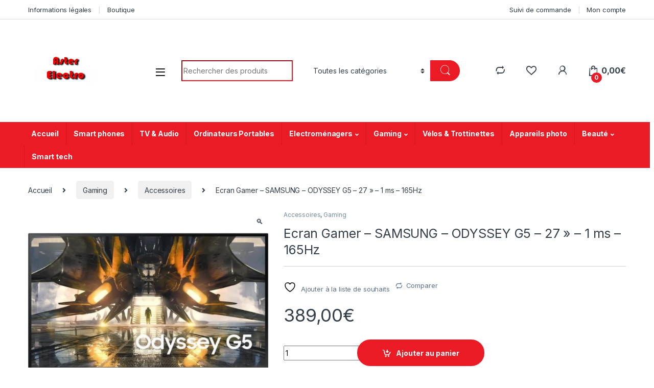

--- FILE ---
content_type: text/html; charset=UTF-8
request_url: https://asterelectro.com/produit/ecran-gamer-samsung-odyssey-g5-27-1-ms-165hz/
body_size: 26273
content:
<!DOCTYPE html>
<html lang="fr-FR">
<head>
<meta charset="UTF-8">
<meta name="viewport" content="width=device-width, initial-scale=1">
<link rel="profile" href="http://gmpg.org/xfn/11">
<link rel="pingback" href="https://asterelectro.com/xmlrpc.php">

				<script>document.documentElement.className = document.documentElement.className + ' yes-js js_active js'</script>
			<title>Ecran Gamer – SAMSUNG – ODYSSEY G5 – 27 » – 1 ms – 165Hz &#8211; Aster Electro</title>
<meta name='robots' content='max-image-preview:large' />
<link rel='dns-prefetch' href='//www.googletagmanager.com' />
<link rel='dns-prefetch' href='//fonts.googleapis.com' />
<link rel="alternate" type="application/rss+xml" title="Aster Electro &raquo; Flux" href="https://asterelectro.com/feed/" />
<link rel="alternate" type="application/rss+xml" title="Aster Electro &raquo; Flux des commentaires" href="https://asterelectro.com/comments/feed/" />
<link rel="alternate" type="application/rss+xml" title="Aster Electro &raquo; Ecran Gamer – SAMSUNG – ODYSSEY G5 – 27 » – 1 ms – 165Hz Flux des commentaires" href="https://asterelectro.com/produit/ecran-gamer-samsung-odyssey-g5-27-1-ms-165hz/feed/" />
<link rel="alternate" title="oEmbed (JSON)" type="application/json+oembed" href="https://asterelectro.com/wp-json/oembed/1.0/embed?url=https%3A%2F%2Fasterelectro.com%2Fproduit%2Fecran-gamer-samsung-odyssey-g5-27-1-ms-165hz%2F" />
<link rel="alternate" title="oEmbed (XML)" type="text/xml+oembed" href="https://asterelectro.com/wp-json/oembed/1.0/embed?url=https%3A%2F%2Fasterelectro.com%2Fproduit%2Fecran-gamer-samsung-odyssey-g5-27-1-ms-165hz%2F&#038;format=xml" />
<style id='wp-img-auto-sizes-contain-inline-css' type='text/css'>
img:is([sizes=auto i],[sizes^="auto," i]){contain-intrinsic-size:3000px 1500px}
/*# sourceURL=wp-img-auto-sizes-contain-inline-css */
</style>
<link rel='stylesheet' id='delivery-date-cart-block-frontend-css' href='https://asterelectro.com/wp-content/plugins/order-delivery-date-for-woocommerce/build/style-index.css?ver=687a48d323b72cb494c8' type='text/css' media='all' />
<link rel='stylesheet' id='delivery-date-block-frontend-css' href='https://asterelectro.com/wp-content/plugins/order-delivery-date-for-woocommerce/build/style-index.css?ver=1768567964' type='text/css' media='all' />
<style id='wp-emoji-styles-inline-css' type='text/css'>

	img.wp-smiley, img.emoji {
		display: inline !important;
		border: none !important;
		box-shadow: none !important;
		height: 1em !important;
		width: 1em !important;
		margin: 0 0.07em !important;
		vertical-align: -0.1em !important;
		background: none !important;
		padding: 0 !important;
	}
/*# sourceURL=wp-emoji-styles-inline-css */
</style>
<link rel='stylesheet' id='wp-block-library-css' href='https://asterelectro.com/wp-includes/css/dist/block-library/style.min.css?ver=6.9' type='text/css' media='all' />
<style id='classic-theme-styles-inline-css' type='text/css'>
/*! This file is auto-generated */
.wp-block-button__link{color:#fff;background-color:#32373c;border-radius:9999px;box-shadow:none;text-decoration:none;padding:calc(.667em + 2px) calc(1.333em + 2px);font-size:1.125em}.wp-block-file__button{background:#32373c;color:#fff;text-decoration:none}
/*# sourceURL=/wp-includes/css/classic-themes.min.css */
</style>
<style id='global-styles-inline-css' type='text/css'>
:root{--wp--preset--aspect-ratio--square: 1;--wp--preset--aspect-ratio--4-3: 4/3;--wp--preset--aspect-ratio--3-4: 3/4;--wp--preset--aspect-ratio--3-2: 3/2;--wp--preset--aspect-ratio--2-3: 2/3;--wp--preset--aspect-ratio--16-9: 16/9;--wp--preset--aspect-ratio--9-16: 9/16;--wp--preset--color--black: #000000;--wp--preset--color--cyan-bluish-gray: #abb8c3;--wp--preset--color--white: #ffffff;--wp--preset--color--pale-pink: #f78da7;--wp--preset--color--vivid-red: #cf2e2e;--wp--preset--color--luminous-vivid-orange: #ff6900;--wp--preset--color--luminous-vivid-amber: #fcb900;--wp--preset--color--light-green-cyan: #7bdcb5;--wp--preset--color--vivid-green-cyan: #00d084;--wp--preset--color--pale-cyan-blue: #8ed1fc;--wp--preset--color--vivid-cyan-blue: #0693e3;--wp--preset--color--vivid-purple: #9b51e0;--wp--preset--gradient--vivid-cyan-blue-to-vivid-purple: linear-gradient(135deg,rgb(6,147,227) 0%,rgb(155,81,224) 100%);--wp--preset--gradient--light-green-cyan-to-vivid-green-cyan: linear-gradient(135deg,rgb(122,220,180) 0%,rgb(0,208,130) 100%);--wp--preset--gradient--luminous-vivid-amber-to-luminous-vivid-orange: linear-gradient(135deg,rgb(252,185,0) 0%,rgb(255,105,0) 100%);--wp--preset--gradient--luminous-vivid-orange-to-vivid-red: linear-gradient(135deg,rgb(255,105,0) 0%,rgb(207,46,46) 100%);--wp--preset--gradient--very-light-gray-to-cyan-bluish-gray: linear-gradient(135deg,rgb(238,238,238) 0%,rgb(169,184,195) 100%);--wp--preset--gradient--cool-to-warm-spectrum: linear-gradient(135deg,rgb(74,234,220) 0%,rgb(151,120,209) 20%,rgb(207,42,186) 40%,rgb(238,44,130) 60%,rgb(251,105,98) 80%,rgb(254,248,76) 100%);--wp--preset--gradient--blush-light-purple: linear-gradient(135deg,rgb(255,206,236) 0%,rgb(152,150,240) 100%);--wp--preset--gradient--blush-bordeaux: linear-gradient(135deg,rgb(254,205,165) 0%,rgb(254,45,45) 50%,rgb(107,0,62) 100%);--wp--preset--gradient--luminous-dusk: linear-gradient(135deg,rgb(255,203,112) 0%,rgb(199,81,192) 50%,rgb(65,88,208) 100%);--wp--preset--gradient--pale-ocean: linear-gradient(135deg,rgb(255,245,203) 0%,rgb(182,227,212) 50%,rgb(51,167,181) 100%);--wp--preset--gradient--electric-grass: linear-gradient(135deg,rgb(202,248,128) 0%,rgb(113,206,126) 100%);--wp--preset--gradient--midnight: linear-gradient(135deg,rgb(2,3,129) 0%,rgb(40,116,252) 100%);--wp--preset--font-size--small: 13px;--wp--preset--font-size--medium: 20px;--wp--preset--font-size--large: 36px;--wp--preset--font-size--x-large: 42px;--wp--preset--spacing--20: 0.44rem;--wp--preset--spacing--30: 0.67rem;--wp--preset--spacing--40: 1rem;--wp--preset--spacing--50: 1.5rem;--wp--preset--spacing--60: 2.25rem;--wp--preset--spacing--70: 3.38rem;--wp--preset--spacing--80: 5.06rem;--wp--preset--shadow--natural: 6px 6px 9px rgba(0, 0, 0, 0.2);--wp--preset--shadow--deep: 12px 12px 50px rgba(0, 0, 0, 0.4);--wp--preset--shadow--sharp: 6px 6px 0px rgba(0, 0, 0, 0.2);--wp--preset--shadow--outlined: 6px 6px 0px -3px rgb(255, 255, 255), 6px 6px rgb(0, 0, 0);--wp--preset--shadow--crisp: 6px 6px 0px rgb(0, 0, 0);}:where(.is-layout-flex){gap: 0.5em;}:where(.is-layout-grid){gap: 0.5em;}body .is-layout-flex{display: flex;}.is-layout-flex{flex-wrap: wrap;align-items: center;}.is-layout-flex > :is(*, div){margin: 0;}body .is-layout-grid{display: grid;}.is-layout-grid > :is(*, div){margin: 0;}:where(.wp-block-columns.is-layout-flex){gap: 2em;}:where(.wp-block-columns.is-layout-grid){gap: 2em;}:where(.wp-block-post-template.is-layout-flex){gap: 1.25em;}:where(.wp-block-post-template.is-layout-grid){gap: 1.25em;}.has-black-color{color: var(--wp--preset--color--black) !important;}.has-cyan-bluish-gray-color{color: var(--wp--preset--color--cyan-bluish-gray) !important;}.has-white-color{color: var(--wp--preset--color--white) !important;}.has-pale-pink-color{color: var(--wp--preset--color--pale-pink) !important;}.has-vivid-red-color{color: var(--wp--preset--color--vivid-red) !important;}.has-luminous-vivid-orange-color{color: var(--wp--preset--color--luminous-vivid-orange) !important;}.has-luminous-vivid-amber-color{color: var(--wp--preset--color--luminous-vivid-amber) !important;}.has-light-green-cyan-color{color: var(--wp--preset--color--light-green-cyan) !important;}.has-vivid-green-cyan-color{color: var(--wp--preset--color--vivid-green-cyan) !important;}.has-pale-cyan-blue-color{color: var(--wp--preset--color--pale-cyan-blue) !important;}.has-vivid-cyan-blue-color{color: var(--wp--preset--color--vivid-cyan-blue) !important;}.has-vivid-purple-color{color: var(--wp--preset--color--vivid-purple) !important;}.has-black-background-color{background-color: var(--wp--preset--color--black) !important;}.has-cyan-bluish-gray-background-color{background-color: var(--wp--preset--color--cyan-bluish-gray) !important;}.has-white-background-color{background-color: var(--wp--preset--color--white) !important;}.has-pale-pink-background-color{background-color: var(--wp--preset--color--pale-pink) !important;}.has-vivid-red-background-color{background-color: var(--wp--preset--color--vivid-red) !important;}.has-luminous-vivid-orange-background-color{background-color: var(--wp--preset--color--luminous-vivid-orange) !important;}.has-luminous-vivid-amber-background-color{background-color: var(--wp--preset--color--luminous-vivid-amber) !important;}.has-light-green-cyan-background-color{background-color: var(--wp--preset--color--light-green-cyan) !important;}.has-vivid-green-cyan-background-color{background-color: var(--wp--preset--color--vivid-green-cyan) !important;}.has-pale-cyan-blue-background-color{background-color: var(--wp--preset--color--pale-cyan-blue) !important;}.has-vivid-cyan-blue-background-color{background-color: var(--wp--preset--color--vivid-cyan-blue) !important;}.has-vivid-purple-background-color{background-color: var(--wp--preset--color--vivid-purple) !important;}.has-black-border-color{border-color: var(--wp--preset--color--black) !important;}.has-cyan-bluish-gray-border-color{border-color: var(--wp--preset--color--cyan-bluish-gray) !important;}.has-white-border-color{border-color: var(--wp--preset--color--white) !important;}.has-pale-pink-border-color{border-color: var(--wp--preset--color--pale-pink) !important;}.has-vivid-red-border-color{border-color: var(--wp--preset--color--vivid-red) !important;}.has-luminous-vivid-orange-border-color{border-color: var(--wp--preset--color--luminous-vivid-orange) !important;}.has-luminous-vivid-amber-border-color{border-color: var(--wp--preset--color--luminous-vivid-amber) !important;}.has-light-green-cyan-border-color{border-color: var(--wp--preset--color--light-green-cyan) !important;}.has-vivid-green-cyan-border-color{border-color: var(--wp--preset--color--vivid-green-cyan) !important;}.has-pale-cyan-blue-border-color{border-color: var(--wp--preset--color--pale-cyan-blue) !important;}.has-vivid-cyan-blue-border-color{border-color: var(--wp--preset--color--vivid-cyan-blue) !important;}.has-vivid-purple-border-color{border-color: var(--wp--preset--color--vivid-purple) !important;}.has-vivid-cyan-blue-to-vivid-purple-gradient-background{background: var(--wp--preset--gradient--vivid-cyan-blue-to-vivid-purple) !important;}.has-light-green-cyan-to-vivid-green-cyan-gradient-background{background: var(--wp--preset--gradient--light-green-cyan-to-vivid-green-cyan) !important;}.has-luminous-vivid-amber-to-luminous-vivid-orange-gradient-background{background: var(--wp--preset--gradient--luminous-vivid-amber-to-luminous-vivid-orange) !important;}.has-luminous-vivid-orange-to-vivid-red-gradient-background{background: var(--wp--preset--gradient--luminous-vivid-orange-to-vivid-red) !important;}.has-very-light-gray-to-cyan-bluish-gray-gradient-background{background: var(--wp--preset--gradient--very-light-gray-to-cyan-bluish-gray) !important;}.has-cool-to-warm-spectrum-gradient-background{background: var(--wp--preset--gradient--cool-to-warm-spectrum) !important;}.has-blush-light-purple-gradient-background{background: var(--wp--preset--gradient--blush-light-purple) !important;}.has-blush-bordeaux-gradient-background{background: var(--wp--preset--gradient--blush-bordeaux) !important;}.has-luminous-dusk-gradient-background{background: var(--wp--preset--gradient--luminous-dusk) !important;}.has-pale-ocean-gradient-background{background: var(--wp--preset--gradient--pale-ocean) !important;}.has-electric-grass-gradient-background{background: var(--wp--preset--gradient--electric-grass) !important;}.has-midnight-gradient-background{background: var(--wp--preset--gradient--midnight) !important;}.has-small-font-size{font-size: var(--wp--preset--font-size--small) !important;}.has-medium-font-size{font-size: var(--wp--preset--font-size--medium) !important;}.has-large-font-size{font-size: var(--wp--preset--font-size--large) !important;}.has-x-large-font-size{font-size: var(--wp--preset--font-size--x-large) !important;}
:where(.wp-block-post-template.is-layout-flex){gap: 1.25em;}:where(.wp-block-post-template.is-layout-grid){gap: 1.25em;}
:where(.wp-block-term-template.is-layout-flex){gap: 1.25em;}:where(.wp-block-term-template.is-layout-grid){gap: 1.25em;}
:where(.wp-block-columns.is-layout-flex){gap: 2em;}:where(.wp-block-columns.is-layout-grid){gap: 2em;}
:root :where(.wp-block-pullquote){font-size: 1.5em;line-height: 1.6;}
/*# sourceURL=global-styles-inline-css */
</style>
<link rel='stylesheet' id='mas-wc-brands-style-css' href='https://asterelectro.com/wp-content/plugins/mas-woocommerce-brands/assets/css/style.css?ver=1.1.0' type='text/css' media='all' />
<link rel='stylesheet' id='photoswipe-css' href='https://asterelectro.com/wp-content/plugins/woocommerce/assets/css/photoswipe/photoswipe.min.css?ver=10.4.3' type='text/css' media='all' />
<link rel='stylesheet' id='photoswipe-default-skin-css' href='https://asterelectro.com/wp-content/plugins/woocommerce/assets/css/photoswipe/default-skin/default-skin.min.css?ver=10.4.3' type='text/css' media='all' />
<style id='woocommerce-inline-inline-css' type='text/css'>
.woocommerce form .form-row .required { visibility: visible; }
/*# sourceURL=woocommerce-inline-inline-css */
</style>
<link rel='stylesheet' id='wcz-frontend-css' href='https://asterelectro.com/wp-content/plugins/woocustomizer/assets/css/frontend.css?ver=2.6.3' type='text/css' media='all' />
<link rel='stylesheet' id='electro-fonts-css' href='https://fonts.googleapis.com/css2?family=Inter:wght@300;400;600;700&#038;display=swap' type='text/css' media='all' />
<link rel='stylesheet' id='font-electro-css' href='https://asterelectro.com/wp-content/themes/electro/assets/css/font-electro.css?ver=3.3.5' type='text/css' media='all' />
<link rel='stylesheet' id='fontawesome-css' href='https://asterelectro.com/wp-content/themes/electro/assets/vendor/fontawesome/css/all.min.css?ver=3.3.5' type='text/css' media='all' />
<link rel='stylesheet' id='animate-css-css' href='https://asterelectro.com/wp-content/themes/electro/assets/vendor/animate.css/animate.min.css?ver=3.3.5' type='text/css' media='all' />
<link rel='stylesheet' id='electro-style-css' href='https://asterelectro.com/wp-content/themes/electro/style.min.css?ver=3.3.5' type='text/css' media='all' />
<link rel='stylesheet' id='electro-color-css' href='https://asterelectro.com/wp-content/themes/electro/assets/css/colors/red.min.css?ver=3.3.5' type='text/css' media='all' />
<link rel='stylesheet' id='jquery-fixedheadertable-style-css' href='https://asterelectro.com/wp-content/plugins/yith-woocommerce-compare/assets/css/jquery.dataTables.css?ver=1.10.18' type='text/css' media='all' />
<link rel='stylesheet' id='yith_woocompare_page-css' href='https://asterelectro.com/wp-content/plugins/yith-woocommerce-compare/assets/css/compare.css?ver=3.7.0' type='text/css' media='all' />
<link rel='stylesheet' id='yith-woocompare-widget-css' href='https://asterelectro.com/wp-content/plugins/yith-woocommerce-compare/assets/css/widget.css?ver=3.7.0' type='text/css' media='all' />
<link rel='stylesheet' id='jquery-ui-style-orddd-lite-css' href='https://asterelectro.com/wp-content/plugins/order-delivery-date-for-woocommerce/css/themes/smoothness/jquery-ui.css?ver=4.1.0' type='text/css' media='' />
<link rel='stylesheet' id='datepicker-css' href='https://asterelectro.com/wp-content/plugins/order-delivery-date-for-woocommerce/css/datepicker.css?ver=4.1.0' type='text/css' media='' />
<script type="text/javascript" src="https://asterelectro.com/wp-includes/js/jquery/jquery.min.js?ver=3.7.1" id="jquery-core-js"></script>
<script type="text/javascript" src="https://asterelectro.com/wp-includes/js/jquery/jquery-migrate.min.js?ver=3.4.1" id="jquery-migrate-js"></script>
<script type="text/javascript" src="https://asterelectro.com/wp-content/plugins/woocommerce/assets/js/jquery-blockui/jquery.blockUI.min.js?ver=2.7.0-wc.10.4.3" id="wc-jquery-blockui-js" data-wp-strategy="defer"></script>
<script type="text/javascript" id="wc-add-to-cart-js-extra">
/* <![CDATA[ */
var wc_add_to_cart_params = {"ajax_url":"/wp-admin/admin-ajax.php","wc_ajax_url":"/?wc-ajax=%%endpoint%%","i18n_view_cart":"Voir le panier","cart_url":"https://asterelectro.com/panier/","is_cart":"","cart_redirect_after_add":"no"};
//# sourceURL=wc-add-to-cart-js-extra
/* ]]> */
</script>
<script type="text/javascript" src="https://asterelectro.com/wp-content/plugins/woocommerce/assets/js/frontend/add-to-cart.min.js?ver=10.4.3" id="wc-add-to-cart-js" data-wp-strategy="defer"></script>
<script type="text/javascript" src="https://asterelectro.com/wp-content/plugins/woocommerce/assets/js/zoom/jquery.zoom.min.js?ver=1.7.21-wc.10.4.3" id="wc-zoom-js" defer="defer" data-wp-strategy="defer"></script>
<script type="text/javascript" src="https://asterelectro.com/wp-content/plugins/woocommerce/assets/js/flexslider/jquery.flexslider.min.js?ver=2.7.2-wc.10.4.3" id="wc-flexslider-js" defer="defer" data-wp-strategy="defer"></script>
<script type="text/javascript" src="https://asterelectro.com/wp-content/plugins/woocommerce/assets/js/photoswipe/photoswipe.min.js?ver=4.1.1-wc.10.4.3" id="wc-photoswipe-js" defer="defer" data-wp-strategy="defer"></script>
<script type="text/javascript" src="https://asterelectro.com/wp-content/plugins/woocommerce/assets/js/photoswipe/photoswipe-ui-default.min.js?ver=4.1.1-wc.10.4.3" id="wc-photoswipe-ui-default-js" defer="defer" data-wp-strategy="defer"></script>
<script type="text/javascript" id="wc-single-product-js-extra">
/* <![CDATA[ */
var wc_single_product_params = {"i18n_required_rating_text":"Veuillez s\u00e9lectionner une note","i18n_rating_options":["1\u00a0\u00e9toile sur 5","2\u00a0\u00e9toiles sur 5","3\u00a0\u00e9toiles sur 5","4\u00a0\u00e9toiles sur 5","5\u00a0\u00e9toiles sur 5"],"i18n_product_gallery_trigger_text":"Voir la galerie d\u2019images en plein \u00e9cran","review_rating_required":"yes","flexslider":{"rtl":false,"animation":"slide","smoothHeight":true,"directionNav":false,"controlNav":"thumbnails","slideshow":false,"animationSpeed":500,"animationLoop":false,"allowOneSlide":false},"zoom_enabled":"1","zoom_options":[],"photoswipe_enabled":"1","photoswipe_options":{"shareEl":false,"closeOnScroll":false,"history":false,"hideAnimationDuration":0,"showAnimationDuration":0},"flexslider_enabled":"1"};
//# sourceURL=wc-single-product-js-extra
/* ]]> */
</script>
<script type="text/javascript" src="https://asterelectro.com/wp-content/plugins/woocommerce/assets/js/frontend/single-product.min.js?ver=10.4.3" id="wc-single-product-js" defer="defer" data-wp-strategy="defer"></script>
<script type="text/javascript" src="https://asterelectro.com/wp-content/plugins/woocommerce/assets/js/js-cookie/js.cookie.min.js?ver=2.1.4-wc.10.4.3" id="wc-js-cookie-js" data-wp-strategy="defer"></script>
<script type="text/javascript" src="https://asterelectro.com/wp-content/plugins/js_composer/assets/js/vendors/woocommerce-add-to-cart.js?ver=6.10.0" id="vc_woocommerce-add-to-cart-js-js"></script>

<!-- Extrait de code de la balise Google (gtag.js) ajouté par Site Kit -->
<!-- Extrait Google Ads ajouté par Site Kit -->
<script type="text/javascript" src="https://www.googletagmanager.com/gtag/js?id=AW-11308766260" id="google_gtagjs-js" async></script>
<script type="text/javascript" id="google_gtagjs-js-after">
/* <![CDATA[ */
window.dataLayer = window.dataLayer || [];function gtag(){dataLayer.push(arguments);}
gtag("js", new Date());
gtag("set", "developer_id.dZTNiMT", true);
gtag("config", "AW-11308766260");
 window._googlesitekit = window._googlesitekit || {}; window._googlesitekit.throttledEvents = []; window._googlesitekit.gtagEvent = (name, data) => { var key = JSON.stringify( { name, data } ); if ( !! window._googlesitekit.throttledEvents[ key ] ) { return; } window._googlesitekit.throttledEvents[ key ] = true; setTimeout( () => { delete window._googlesitekit.throttledEvents[ key ]; }, 5 ); gtag( "event", name, { ...data, event_source: "site-kit" } ); }; 
//# sourceURL=google_gtagjs-js-after
/* ]]> */
</script>
<script type="text/javascript" src="https://asterelectro.com/wp-content/plugins/woocommerce/assets/js/select2/select2.full.min.js?ver=4.0.3-wc.10.4.3" id="wc-select2-js" defer="defer" data-wp-strategy="defer"></script>
<link rel="https://api.w.org/" href="https://asterelectro.com/wp-json/" /><link rel="alternate" title="JSON" type="application/json" href="https://asterelectro.com/wp-json/wp/v2/product/14808" /><link rel="EditURI" type="application/rsd+xml" title="RSD" href="https://asterelectro.com/xmlrpc.php?rsd" />
<link rel="canonical" href="https://asterelectro.com/produit/ecran-gamer-samsung-odyssey-g5-27-1-ms-165hz/" />
<link rel='shortlink' href='https://asterelectro.com/?p=14808' />
<meta name="generator" content="Redux 4.5.10" /><meta name="generator" content="Site Kit by Google 1.158.0" />	<noscript><style>.woocommerce-product-gallery{ opacity: 1 !important; }</style></noscript>
	<meta name="generator" content="Elementor 3.34.1; features: additional_custom_breakpoints; settings: css_print_method-external, google_font-enabled, font_display-swap">
			<style>
				.e-con.e-parent:nth-of-type(n+4):not(.e-lazyloaded):not(.e-no-lazyload),
				.e-con.e-parent:nth-of-type(n+4):not(.e-lazyloaded):not(.e-no-lazyload) * {
					background-image: none !important;
				}
				@media screen and (max-height: 1024px) {
					.e-con.e-parent:nth-of-type(n+3):not(.e-lazyloaded):not(.e-no-lazyload),
					.e-con.e-parent:nth-of-type(n+3):not(.e-lazyloaded):not(.e-no-lazyload) * {
						background-image: none !important;
					}
				}
				@media screen and (max-height: 640px) {
					.e-con.e-parent:nth-of-type(n+2):not(.e-lazyloaded):not(.e-no-lazyload),
					.e-con.e-parent:nth-of-type(n+2):not(.e-lazyloaded):not(.e-no-lazyload) * {
						background-image: none !important;
					}
				}
			</style>
			<meta name="generator" content="Powered by WPBakery Page Builder - drag and drop page builder for WordPress."/>
<meta name="generator" content="Powered by Slider Revolution 6.6.11 - responsive, Mobile-Friendly Slider Plugin for WordPress with comfortable drag and drop interface." />
<link rel="icon" href="https://asterelectro.com/wp-content/uploads/2023/06/Aster-electro-LOGO-ROUGE-2_cleanup-logo-logo-100x100.png" sizes="32x32" />
<link rel="icon" href="https://asterelectro.com/wp-content/uploads/2023/06/Aster-electro-LOGO-ROUGE-2_cleanup-logo-logo.png" sizes="192x192" />
<link rel="apple-touch-icon" href="https://asterelectro.com/wp-content/uploads/2023/06/Aster-electro-LOGO-ROUGE-2_cleanup-logo-logo.png" />
<meta name="msapplication-TileImage" content="https://asterelectro.com/wp-content/uploads/2023/06/Aster-electro-LOGO-ROUGE-2_cleanup-logo-logo.png" />
<script>function setREVStartSize(e){
			//window.requestAnimationFrame(function() {
				window.RSIW = window.RSIW===undefined ? window.innerWidth : window.RSIW;
				window.RSIH = window.RSIH===undefined ? window.innerHeight : window.RSIH;
				try {
					var pw = document.getElementById(e.c).parentNode.offsetWidth,
						newh;
					pw = pw===0 || isNaN(pw) || (e.l=="fullwidth" || e.layout=="fullwidth") ? window.RSIW : pw;
					e.tabw = e.tabw===undefined ? 0 : parseInt(e.tabw);
					e.thumbw = e.thumbw===undefined ? 0 : parseInt(e.thumbw);
					e.tabh = e.tabh===undefined ? 0 : parseInt(e.tabh);
					e.thumbh = e.thumbh===undefined ? 0 : parseInt(e.thumbh);
					e.tabhide = e.tabhide===undefined ? 0 : parseInt(e.tabhide);
					e.thumbhide = e.thumbhide===undefined ? 0 : parseInt(e.thumbhide);
					e.mh = e.mh===undefined || e.mh=="" || e.mh==="auto" ? 0 : parseInt(e.mh,0);
					if(e.layout==="fullscreen" || e.l==="fullscreen")
						newh = Math.max(e.mh,window.RSIH);
					else{
						e.gw = Array.isArray(e.gw) ? e.gw : [e.gw];
						for (var i in e.rl) if (e.gw[i]===undefined || e.gw[i]===0) e.gw[i] = e.gw[i-1];
						e.gh = e.el===undefined || e.el==="" || (Array.isArray(e.el) && e.el.length==0)? e.gh : e.el;
						e.gh = Array.isArray(e.gh) ? e.gh : [e.gh];
						for (var i in e.rl) if (e.gh[i]===undefined || e.gh[i]===0) e.gh[i] = e.gh[i-1];
											
						var nl = new Array(e.rl.length),
							ix = 0,
							sl;
						e.tabw = e.tabhide>=pw ? 0 : e.tabw;
						e.thumbw = e.thumbhide>=pw ? 0 : e.thumbw;
						e.tabh = e.tabhide>=pw ? 0 : e.tabh;
						e.thumbh = e.thumbhide>=pw ? 0 : e.thumbh;
						for (var i in e.rl) nl[i] = e.rl[i]<window.RSIW ? 0 : e.rl[i];
						sl = nl[0];
						for (var i in nl) if (sl>nl[i] && nl[i]>0) { sl = nl[i]; ix=i;}
						var m = pw>(e.gw[ix]+e.tabw+e.thumbw) ? 1 : (pw-(e.tabw+e.thumbw)) / (e.gw[ix]);
						newh =  (e.gh[ix] * m) + (e.tabh + e.thumbh);
					}
					var el = document.getElementById(e.c);
					if (el!==null && el) el.style.height = newh+"px";
					el = document.getElementById(e.c+"_wrapper");
					if (el!==null && el) {
						el.style.height = newh+"px";
						el.style.display = "block";
					}
				} catch(e){
					console.log("Failure at Presize of Slider:" + e)
				}
			//});
		  };</script>
<noscript><style> .wpb_animate_when_almost_visible { opacity: 1; }</style></noscript><meta name="google-site-verification" content="BOTC9RS3y1zmO0IDUSANQGPpA5D46ZOdhhoeU20h--k" />
<!-- Google tag (gtag.js) --> <script async src="https://www.googletagmanager.com/gtag/js?id=AW-11308766260"></script> <script> window.dataLayer = window.dataLayer || []; function gtag(){dataLayer.push(arguments);} gtag('js', new Date()); gtag('config', 'AW-11308766260'); </script>
</head>

<body class="wp-singular product-template-default single single-product postid-14808 wp-custom-logo wp-theme-electro wp-child-theme-electro-child theme-electro woocommerce woocommerce-page woocommerce-no-js wcz-woocommerce full-width normal wpb-js-composer js-comp-ver-6.10.0 vc_responsive elementor-default elementor-kit-5">
	<div class="off-canvas-wrapper w-100 position-relative">
<div id="page" class="hfeed site">
			<a class="skip-link screen-reader-text visually-hidden" href="#site-navigation">Skip to navigation</a>
		<a class="skip-link screen-reader-text visually-hidden" href="#content">Skip to content</a>
		
			
		<div class="top-bar hidden-lg-down d-none d-xl-block">
			<div class="container clearfix">
			<ul id="menu-menu-den-tete-1" class="nav nav-inline float-start electro-animate-dropdown flip"><li id="menu-item-70" class="menu-item menu-item-type-post_type menu-item-object-page menu-item-70"><a title="Informations légales" href="https://asterelectro.com/informations-legales/">Informations légales</a></li>
<li id="menu-item-71" class="menu-item menu-item-type-post_type menu-item-object-page current_page_parent menu-item-71"><a title="Boutique" href="https://asterelectro.com/boutique/">Boutique</a></li>
</ul><ul id="menu-menu-den-tete-2" class="nav nav-inline float-end electro-animate-dropdown flip"><li id="menu-item-72" class="menu-item menu-item-type-post_type menu-item-object-page menu-item-72"><a title="Suivi de commande" href="https://asterelectro.com/suivi-de-commande/">Suivi de commande</a></li>
<li id="menu-item-14006" class="menu-item menu-item-type-post_type menu-item-object-page menu-item-14006"><a title="Mon compte" href="https://asterelectro.com/mon-compte/">Mon compte</a></li>
</ul>			</div>
		</div><!-- /.top-bar -->

			
	
	<header id="masthead" class="site-header header-v3 stick-this">
		<div class="container hidden-lg-down d-none d-xl-block">
					<div class="masthead row align-items-center">
				<div class="header-logo-area d-flex justify-content-between align-items-center">
					<div class="header-site-branding">
				<a href="https://asterelectro.com/" class="header-logo-link">
					<img src="https://asterelectro.com/wp-content/uploads/2023/06/Aster-electro-LOGO-ROUGE-2_cleanup-logo-logo.png" alt="Aster Electro" class="img-header-logo" width="150" height="145" />
				</a>
			</div>
					<div class="off-canvas-navigation-wrapper ">
			<div class="off-canvas-navbar-toggle-buttons clearfix">
				<button class="navbar-toggler navbar-toggle-hamburger " type="button">
					<i class="ec ec-menu"></i>
				</button>
				<button class="navbar-toggler navbar-toggle-close " type="button">
					<i class="ec ec-close-remove"></i>
				</button>
			</div>

			<div class="off-canvas-navigation
							 light" id="default-oc-header">
				<ul id="menu-main-menu" class="nav nav-inline yamm"><li id="menu-item-61" class="menu-item menu-item-type-post_type menu-item-object-page menu-item-home menu-item-61"><a title="Accueil" href="https://asterelectro.com/">Accueil</a></li>
<li id="menu-item-67" class="menu-item menu-item-type-taxonomy menu-item-object-product_cat menu-item-67"><a title="Smart phones" href="https://asterelectro.com/categorie-produit/smart-phones/">Smart phones</a></li>
<li id="menu-item-12093" class="menu-item menu-item-type-taxonomy menu-item-object-product_cat menu-item-12093"><a title="TV &amp; Audio" href="https://asterelectro.com/categorie-produit/tv-audio/">TV &amp; Audio</a></li>
<li id="menu-item-64" class="menu-item menu-item-type-taxonomy menu-item-object-product_cat menu-item-64"><a title="Ordinateurs Portables" href="https://asterelectro.com/categorie-produit/ordinateurs-portables/">Ordinateurs Portables</a></li>
<li id="menu-item-62" class="menu-item menu-item-type-taxonomy menu-item-object-product_cat menu-item-has-children menu-item-62 dropdown"><a title="Electroménagers" href="https://asterelectro.com/categorie-produit/electromenagers/" data-bs-toggle="dropdown-hover" class="dropdown-toggle" aria-haspopup="true">Electroménagers</a>
<ul role="menu" class=" dropdown-menu">
	<li id="menu-item-14921" class="menu-item menu-item-type-taxonomy menu-item-object-product_cat menu-item-has-children menu-item-14921 dropdown-submenu"><a title="Aspirateur" href="https://asterelectro.com/categorie-produit/electromenagers/aspirateur/">Aspirateur</a>
	<ul role="menu" class=" dropdown-menu">
		<li id="menu-item-15186" class="menu-item menu-item-type-taxonomy menu-item-object-product_cat menu-item-15186"><a title="Bosch" href="https://asterelectro.com/categorie-produit/electromenagers/aspirateur/bosch/">Bosch</a></li>
		<li id="menu-item-15187" class="menu-item menu-item-type-taxonomy menu-item-object-product_cat menu-item-15187"><a title="Dyson" href="https://asterelectro.com/categorie-produit/electromenagers/aspirateur/dyson/">Dyson</a></li>
		<li id="menu-item-15188" class="menu-item menu-item-type-taxonomy menu-item-object-product_cat menu-item-15188"><a title="Samsung" href="https://asterelectro.com/categorie-produit/electromenagers/aspirateur/samsung-aspirateur/">Samsung</a></li>
		<li id="menu-item-15189" class="menu-item menu-item-type-taxonomy menu-item-object-product_cat menu-item-15189"><a title="Sebo" href="https://asterelectro.com/categorie-produit/electromenagers/aspirateur/sebo/">Sebo</a></li>
		<li id="menu-item-15190" class="menu-item menu-item-type-taxonomy menu-item-object-product_cat menu-item-15190"><a title="Shark" href="https://asterelectro.com/categorie-produit/electromenagers/aspirateur/shark/">Shark</a></li>
	</ul>
</li>
	<li id="menu-item-14917" class="menu-item menu-item-type-taxonomy menu-item-object-product_cat menu-item-14917"><a title="Cave à vin" href="https://asterelectro.com/categorie-produit/electromenagers/cave-a-vin/">Cave à vin</a></li>
	<li id="menu-item-14923" class="menu-item menu-item-type-taxonomy menu-item-object-product_cat menu-item-14923"><a title="Cuisinière" href="https://asterelectro.com/categorie-produit/electromenagers/cuisiniere/">Cuisinière</a></li>
	<li id="menu-item-14922" class="menu-item menu-item-type-taxonomy menu-item-object-product_cat menu-item-14922"><a title="Four / Micro-ondes" href="https://asterelectro.com/categorie-produit/electromenagers/four-micro-ondes/">Four / Micro-ondes</a></li>
	<li id="menu-item-15552" class="menu-item menu-item-type-taxonomy menu-item-object-product_cat menu-item-15552"><a title="Lampe" href="https://asterelectro.com/categorie-produit/electromenagers/lampe/">Lampe</a></li>
	<li id="menu-item-14918" class="menu-item menu-item-type-taxonomy menu-item-object-product_cat menu-item-14918"><a title="Lave-linge" href="https://asterelectro.com/categorie-produit/electromenagers/lave-linge/">Lave-linge</a></li>
	<li id="menu-item-14919" class="menu-item menu-item-type-taxonomy menu-item-object-product_cat menu-item-14919"><a title="Lave-vaisselle" href="https://asterelectro.com/categorie-produit/electromenagers/lave-vaisselle/">Lave-vaisselle</a></li>
	<li id="menu-item-15242" class="menu-item menu-item-type-taxonomy menu-item-object-product_cat menu-item-15242"><a title="Purificateur d&#039;air" href="https://asterelectro.com/categorie-produit/electromenagers/purificateur/">Purificateur d&#8217;air</a></li>
	<li id="menu-item-14914" class="menu-item menu-item-type-taxonomy menu-item-object-product_cat menu-item-14914"><a title="Réfrigérateur / Congélateur" href="https://asterelectro.com/categorie-produit/electromenagers/refrigerateur-congelateur/">Réfrigérateur / Congélateur</a></li>
	<li id="menu-item-14889" class="menu-item menu-item-type-taxonomy menu-item-object-product_cat menu-item-14889"><a title="Robot de Cuisine" href="https://asterelectro.com/categorie-produit/electromenagers/robot-cuiseur/">Robot de Cuisine</a></li>
</ul>
</li>
<li id="menu-item-65" class="menu-item menu-item-type-taxonomy menu-item-object-product_cat current-product-ancestor current-menu-parent current-product-parent menu-item-has-children menu-item-65 dropdown"><a title="Gaming" href="https://asterelectro.com/categorie-produit/gaming/" data-bs-toggle="dropdown-hover" class="dropdown-toggle" aria-haspopup="true">Gaming</a>
<ul role="menu" class=" dropdown-menu">
	<li id="menu-item-14987" class="menu-item menu-item-type-taxonomy menu-item-object-product_cat current-product-ancestor current-menu-parent current-product-parent menu-item-14987"><a title="Accessoires" href="https://asterelectro.com/categorie-produit/gaming/accessoires/">Accessoires</a></li>
	<li id="menu-item-14768" class="menu-item menu-item-type-taxonomy menu-item-object-product_cat menu-item-14768"><a title="Chaise Gaming" href="https://asterelectro.com/categorie-produit/gaming/chaise-gaming/">Chaise Gaming</a></li>
	<li id="menu-item-14387" class="menu-item menu-item-type-taxonomy menu-item-object-product_cat menu-item-14387"><a title="Console" href="https://asterelectro.com/categorie-produit/gaming/console/">Console</a></li>
	<li id="menu-item-14388" class="menu-item menu-item-type-taxonomy menu-item-object-product_cat menu-item-14388"><a title="PC" href="https://asterelectro.com/categorie-produit/gaming/pc/">PC</a></li>
</ul>
</li>
<li id="menu-item-66" class="menu-item menu-item-type-taxonomy menu-item-object-product_cat menu-item-66"><a title="Vélos &amp; Trottinettes" href="https://asterelectro.com/categorie-produit/velos-trottinettes/">Vélos &amp; Trottinettes</a></li>
<li id="menu-item-63" class="menu-item menu-item-type-taxonomy menu-item-object-product_cat menu-item-63"><a title="Appareils photo" href="https://asterelectro.com/categorie-produit/appareils-photo/">Appareils photo</a></li>
<li id="menu-item-15359" class="menu-item menu-item-type-taxonomy menu-item-object-product_cat menu-item-has-children menu-item-15359 dropdown"><a title="Beauté" href="https://asterelectro.com/categorie-produit/beaute/" data-bs-toggle="dropdown-hover" class="dropdown-toggle" aria-haspopup="true">Beauté</a>
<ul role="menu" class=" dropdown-menu">
	<li id="menu-item-15360" class="menu-item menu-item-type-taxonomy menu-item-object-product_cat menu-item-15360"><a title="Soin des cheveux" href="https://asterelectro.com/categorie-produit/beaute/soin-des-cheveux/">Soin des cheveux</a></li>
</ul>
</li>
<li id="menu-item-68" class="menu-item menu-item-type-taxonomy menu-item-object-product_cat menu-item-68"><a title="Smart tech" href="https://asterelectro.com/categorie-produit/smart-tech/">Smart tech</a></li>
</ul>			</div>
		</div>
				</div>
		
<form class="navbar-search col" method="get" action="https://asterelectro.com/" autocomplete="off">
	<label class="sr-only screen-reader-text visually-hidden" for="search">Search for:</label>
	<div class="input-group">
		<div class="input-search-field">
			<input type="text" id="search" class="form-control search-field product-search-field" dir="ltr" value="" name="s" placeholder="Rechercher des produits" autocomplete="off" />
		</div>
				<div class="input-group-addon search-categories d-flex">
			<select  name='product_cat' id='electro_header_search_categories_dropdown' class='postform resizeselect'>
	<option value='0' selected='selected'>Toutes les catégories</option>
	<option class="level-0" value="smart-phones">Smart phones</option>
	<option class="level-1" value="iphone">&nbsp;&nbsp;&nbsp;iPhone</option>
	<option class="level-1" value="samsung">&nbsp;&nbsp;&nbsp;Samsung</option>
	<option class="level-1" value="honor">&nbsp;&nbsp;&nbsp;Honor</option>
	<option class="level-1" value="oppo">&nbsp;&nbsp;&nbsp;Oppo</option>
	<option class="level-0" value="ordinateurs-portables">Ordinateurs Portables</option>
	<option class="level-0" value="electromenagers">Electroménagers</option>
	<option class="level-1" value="robot-cuiseur">&nbsp;&nbsp;&nbsp;Robot de Cuisine</option>
	<option class="level-1" value="refrigerateur-congelateur">&nbsp;&nbsp;&nbsp;Réfrigérateur / Congélateur</option>
	<option class="level-1" value="cave-a-vin">&nbsp;&nbsp;&nbsp;Cave à vin</option>
	<option class="level-1" value="lave-linge">&nbsp;&nbsp;&nbsp;Lave-linge</option>
	<option class="level-1" value="lave-vaisselle">&nbsp;&nbsp;&nbsp;Lave-vaisselle</option>
	<option class="level-1" value="aspirateur">&nbsp;&nbsp;&nbsp;Aspirateur</option>
	<option class="level-2" value="dyson">&nbsp;&nbsp;&nbsp;&nbsp;&nbsp;&nbsp;Dyson</option>
	<option class="level-2" value="bosch">&nbsp;&nbsp;&nbsp;&nbsp;&nbsp;&nbsp;Bosch</option>
	<option class="level-2" value="sebo">&nbsp;&nbsp;&nbsp;&nbsp;&nbsp;&nbsp;Sebo</option>
	<option class="level-2" value="samsung-aspirateur">&nbsp;&nbsp;&nbsp;&nbsp;&nbsp;&nbsp;Samsung</option>
	<option class="level-2" value="shark">&nbsp;&nbsp;&nbsp;&nbsp;&nbsp;&nbsp;Shark</option>
	<option class="level-1" value="four-micro-ondes">&nbsp;&nbsp;&nbsp;Four / Micro-ondes</option>
	<option class="level-1" value="cuisiniere">&nbsp;&nbsp;&nbsp;Cuisinière</option>
	<option class="level-1" value="purificateur">&nbsp;&nbsp;&nbsp;Purificateur</option>
	<option class="level-1" value="lampe">&nbsp;&nbsp;&nbsp;Lampe</option>
	<option class="level-0" value="gaming">Gaming</option>
	<option class="level-1" value="pc">&nbsp;&nbsp;&nbsp;PC</option>
	<option class="level-1" value="console">&nbsp;&nbsp;&nbsp;Console</option>
	<option class="level-1" value="chaise-gaming">&nbsp;&nbsp;&nbsp;Chaise Gaming</option>
	<option class="level-1" value="accessoires">&nbsp;&nbsp;&nbsp;Accessoires</option>
	<option class="level-0" value="velos-trottinettes">Vélos &amp; Trottinettes</option>
	<option class="level-0" value="appareils-photo">Appareils photo</option>
	<option class="level-0" value="smart-tech">Smart tech</option>
	<option class="level-0" value="tv-audio">TV &amp; Audio</option>
	<option class="level-0" value="beaute">Beauté</option>
	<option class="level-1" value="soin-des-cheveux">&nbsp;&nbsp;&nbsp;Soin des cheveux</option>
</select>
		</div>
				<div class="input-group-btn">
			<input type="hidden" id="search-param" name="post_type" value="product" />
			<button type="submit" class="btn btn-secondary"><i class="ec ec-search"></i></button>
		</div>
	</div>
	</form>
		<div class="header-icons col-auto d-flex justify-content-end align-items-center">
				<div class="header-icon" 
						data-bs-toggle="tooltip" data-bs-placement="bottom" data-bs-title="Compare">
			<a href="https://asterelectro.com/boutique/">
				<i class="ec ec-compare"></i>
							</a>
		</div>
				<div class="header-icon" 
					data-bs-toggle="tooltip" data-bs-placement="bottom" data-bs-title="Liste de souhaits">
		<a href="https://asterelectro.com/liste-de-souhaits/">
			<i class="ec ec-favorites"></i>
					</a>
	</div>
			<div class="header-icon header-icon__user-account dropdown animate-dropdown" data-bs-toggle="tooltip" data-bs-placement="bottom" data-bs-title="Mon Compte">
            <a class="dropdown-toggle" href="https://asterelectro.com/mon-compte/" data-bs-toggle="dropdown"><i class="ec ec-user"></i></a>
            <ul class="dropdown-menu dropdown-menu-user-account">
                                <li>
                                        <div class="register-sign-in-dropdown-inner">
                        <div class="sign-in">
                            <p>Returning Customer ?</p>
                            <div class="sign-in-action"><a href="https://asterelectro.com/mon-compte/" class="sign-in-button">Sign in</a></div>
                        </div>
                        <div class="register">
                            <p>Don&#039;t have an account ?</p>
                            <div class="register-action"><a href="https://asterelectro.com/mon-compte/">Register</a></div>
                        </div>
                    </div>
                                    </li>
                            </ul>
        </div><div class="header-icon header-icon__cart animate-dropdown dropdown"data-bs-toggle="tooltip" data-bs-placement="bottom" data-bs-title="Panier">
            <a class="dropdown-toggle" href="https://asterelectro.com/panier/" data-bs-toggle="dropdown">
                <i class="ec ec-shopping-bag"></i>
                <span class="cart-items-count count header-icon-counter">0</span>
                <span class="cart-items-total-price total-price"><span class="woocommerce-Price-amount amount"><bdi>0,00<span class="woocommerce-Price-currencySymbol">&euro;</span></bdi></span></span>
            </a>
                                <ul class="dropdown-menu dropdown-menu-mini-cart border-bottom-0-last-child">
                        <li>
                            <div class="widget_shopping_cart_content border-bottom-0-last-child">
                              

	<p class="woocommerce-mini-cart__empty-message">Votre panier est vide.</p>


                            </div>
                        </li>
                    </ul>        </div>		</div><!-- /.header-icons -->
				</div>
		<div class="electro-navbar-primary electro-animate-dropdown">
		<div class="container"><ul id="menu-main-menu-1" class="nav navbar-nav yamm"><li id="menu-item-61" class="menu-item menu-item-type-post_type menu-item-object-page menu-item-home menu-item-61"><a title="Accueil" href="https://asterelectro.com/">Accueil</a></li>
<li id="menu-item-67" class="menu-item menu-item-type-taxonomy menu-item-object-product_cat menu-item-67"><a title="Smart phones" href="https://asterelectro.com/categorie-produit/smart-phones/">Smart phones</a></li>
<li id="menu-item-12093" class="menu-item menu-item-type-taxonomy menu-item-object-product_cat menu-item-12093"><a title="TV &amp; Audio" href="https://asterelectro.com/categorie-produit/tv-audio/">TV &amp; Audio</a></li>
<li id="menu-item-64" class="menu-item menu-item-type-taxonomy menu-item-object-product_cat menu-item-64"><a title="Ordinateurs Portables" href="https://asterelectro.com/categorie-produit/ordinateurs-portables/">Ordinateurs Portables</a></li>
<li id="menu-item-62" class="menu-item menu-item-type-taxonomy menu-item-object-product_cat menu-item-has-children menu-item-62 dropdown"><a title="Electroménagers" href="https://asterelectro.com/categorie-produit/electromenagers/" data-bs-toggle="dropdown" class="dropdown-toggle" aria-haspopup="true">Electroménagers</a>
<ul role="menu" class=" dropdown-menu">
	<li id="menu-item-14921" class="menu-item menu-item-type-taxonomy menu-item-object-product_cat menu-item-has-children menu-item-14921 dropdown-submenu"><a title="Aspirateur" href="https://asterelectro.com/categorie-produit/electromenagers/aspirateur/">Aspirateur</a>
	<ul role="menu" class=" dropdown-menu">
		<li id="menu-item-15186" class="menu-item menu-item-type-taxonomy menu-item-object-product_cat menu-item-15186"><a title="Bosch" href="https://asterelectro.com/categorie-produit/electromenagers/aspirateur/bosch/">Bosch</a></li>
		<li id="menu-item-15187" class="menu-item menu-item-type-taxonomy menu-item-object-product_cat menu-item-15187"><a title="Dyson" href="https://asterelectro.com/categorie-produit/electromenagers/aspirateur/dyson/">Dyson</a></li>
		<li id="menu-item-15188" class="menu-item menu-item-type-taxonomy menu-item-object-product_cat menu-item-15188"><a title="Samsung" href="https://asterelectro.com/categorie-produit/electromenagers/aspirateur/samsung-aspirateur/">Samsung</a></li>
		<li id="menu-item-15189" class="menu-item menu-item-type-taxonomy menu-item-object-product_cat menu-item-15189"><a title="Sebo" href="https://asterelectro.com/categorie-produit/electromenagers/aspirateur/sebo/">Sebo</a></li>
		<li id="menu-item-15190" class="menu-item menu-item-type-taxonomy menu-item-object-product_cat menu-item-15190"><a title="Shark" href="https://asterelectro.com/categorie-produit/electromenagers/aspirateur/shark/">Shark</a></li>
	</ul>
</li>
	<li id="menu-item-14917" class="menu-item menu-item-type-taxonomy menu-item-object-product_cat menu-item-14917"><a title="Cave à vin" href="https://asterelectro.com/categorie-produit/electromenagers/cave-a-vin/">Cave à vin</a></li>
	<li id="menu-item-14923" class="menu-item menu-item-type-taxonomy menu-item-object-product_cat menu-item-14923"><a title="Cuisinière" href="https://asterelectro.com/categorie-produit/electromenagers/cuisiniere/">Cuisinière</a></li>
	<li id="menu-item-14922" class="menu-item menu-item-type-taxonomy menu-item-object-product_cat menu-item-14922"><a title="Four / Micro-ondes" href="https://asterelectro.com/categorie-produit/electromenagers/four-micro-ondes/">Four / Micro-ondes</a></li>
	<li id="menu-item-15552" class="menu-item menu-item-type-taxonomy menu-item-object-product_cat menu-item-15552"><a title="Lampe" href="https://asterelectro.com/categorie-produit/electromenagers/lampe/">Lampe</a></li>
	<li id="menu-item-14918" class="menu-item menu-item-type-taxonomy menu-item-object-product_cat menu-item-14918"><a title="Lave-linge" href="https://asterelectro.com/categorie-produit/electromenagers/lave-linge/">Lave-linge</a></li>
	<li id="menu-item-14919" class="menu-item menu-item-type-taxonomy menu-item-object-product_cat menu-item-14919"><a title="Lave-vaisselle" href="https://asterelectro.com/categorie-produit/electromenagers/lave-vaisselle/">Lave-vaisselle</a></li>
	<li id="menu-item-15242" class="menu-item menu-item-type-taxonomy menu-item-object-product_cat menu-item-15242"><a title="Purificateur d&#039;air" href="https://asterelectro.com/categorie-produit/electromenagers/purificateur/">Purificateur d&#8217;air</a></li>
	<li id="menu-item-14914" class="menu-item menu-item-type-taxonomy menu-item-object-product_cat menu-item-14914"><a title="Réfrigérateur / Congélateur" href="https://asterelectro.com/categorie-produit/electromenagers/refrigerateur-congelateur/">Réfrigérateur / Congélateur</a></li>
	<li id="menu-item-14889" class="menu-item menu-item-type-taxonomy menu-item-object-product_cat menu-item-14889"><a title="Robot de Cuisine" href="https://asterelectro.com/categorie-produit/electromenagers/robot-cuiseur/">Robot de Cuisine</a></li>
</ul>
</li>
<li id="menu-item-65" class="menu-item menu-item-type-taxonomy menu-item-object-product_cat current-product-ancestor current-menu-parent current-product-parent menu-item-has-children menu-item-65 dropdown"><a title="Gaming" href="https://asterelectro.com/categorie-produit/gaming/" data-bs-toggle="dropdown" class="dropdown-toggle" aria-haspopup="true">Gaming</a>
<ul role="menu" class=" dropdown-menu">
	<li id="menu-item-14987" class="menu-item menu-item-type-taxonomy menu-item-object-product_cat current-product-ancestor current-menu-parent current-product-parent menu-item-14987"><a title="Accessoires" href="https://asterelectro.com/categorie-produit/gaming/accessoires/">Accessoires</a></li>
	<li id="menu-item-14768" class="menu-item menu-item-type-taxonomy menu-item-object-product_cat menu-item-14768"><a title="Chaise Gaming" href="https://asterelectro.com/categorie-produit/gaming/chaise-gaming/">Chaise Gaming</a></li>
	<li id="menu-item-14387" class="menu-item menu-item-type-taxonomy menu-item-object-product_cat menu-item-14387"><a title="Console" href="https://asterelectro.com/categorie-produit/gaming/console/">Console</a></li>
	<li id="menu-item-14388" class="menu-item menu-item-type-taxonomy menu-item-object-product_cat menu-item-14388"><a title="PC" href="https://asterelectro.com/categorie-produit/gaming/pc/">PC</a></li>
</ul>
</li>
<li id="menu-item-66" class="menu-item menu-item-type-taxonomy menu-item-object-product_cat menu-item-66"><a title="Vélos &amp; Trottinettes" href="https://asterelectro.com/categorie-produit/velos-trottinettes/">Vélos &amp; Trottinettes</a></li>
<li id="menu-item-63" class="menu-item menu-item-type-taxonomy menu-item-object-product_cat menu-item-63"><a title="Appareils photo" href="https://asterelectro.com/categorie-produit/appareils-photo/">Appareils photo</a></li>
<li id="menu-item-15359" class="menu-item menu-item-type-taxonomy menu-item-object-product_cat menu-item-has-children menu-item-15359 dropdown"><a title="Beauté" href="https://asterelectro.com/categorie-produit/beaute/" data-bs-toggle="dropdown" class="dropdown-toggle" aria-haspopup="true">Beauté</a>
<ul role="menu" class=" dropdown-menu">
	<li id="menu-item-15360" class="menu-item menu-item-type-taxonomy menu-item-object-product_cat menu-item-15360"><a title="Soin des cheveux" href="https://asterelectro.com/categorie-produit/beaute/soin-des-cheveux/">Soin des cheveux</a></li>
</ul>
</li>
<li id="menu-item-68" class="menu-item menu-item-type-taxonomy menu-item-object-product_cat menu-item-68"><a title="Smart tech" href="https://asterelectro.com/categorie-produit/smart-tech/">Smart tech</a></li>
</ul></div>		</div>
		
		</div>

					<div class="handheld-header-wrap container hidden-xl-up d-xl-none">
				<div class="handheld-header-v2 row align-items-center handheld-stick-this ">
							<div class="off-canvas-navigation-wrapper ">
			<div class="off-canvas-navbar-toggle-buttons clearfix">
				<button class="navbar-toggler navbar-toggle-hamburger " type="button">
					<i class="ec ec-menu"></i>
				</button>
				<button class="navbar-toggler navbar-toggle-close " type="button">
					<i class="ec ec-close-remove"></i>
				</button>
			</div>

			<div class="off-canvas-navigation
							 light" id="default-oc-header">
				<ul id="menu-main-menu-2" class="nav nav-inline yamm"><li id="menu-item-61" class="menu-item menu-item-type-post_type menu-item-object-page menu-item-home menu-item-61"><a title="Accueil" href="https://asterelectro.com/">Accueil</a></li>
<li id="menu-item-67" class="menu-item menu-item-type-taxonomy menu-item-object-product_cat menu-item-67"><a title="Smart phones" href="https://asterelectro.com/categorie-produit/smart-phones/">Smart phones</a></li>
<li id="menu-item-12093" class="menu-item menu-item-type-taxonomy menu-item-object-product_cat menu-item-12093"><a title="TV &amp; Audio" href="https://asterelectro.com/categorie-produit/tv-audio/">TV &amp; Audio</a></li>
<li id="menu-item-64" class="menu-item menu-item-type-taxonomy menu-item-object-product_cat menu-item-64"><a title="Ordinateurs Portables" href="https://asterelectro.com/categorie-produit/ordinateurs-portables/">Ordinateurs Portables</a></li>
<li id="menu-item-62" class="menu-item menu-item-type-taxonomy menu-item-object-product_cat menu-item-has-children menu-item-62 dropdown"><a title="Electroménagers" href="https://asterelectro.com/categorie-produit/electromenagers/" data-bs-toggle="dropdown-hover" class="dropdown-toggle" aria-haspopup="true">Electroménagers</a>
<ul role="menu" class=" dropdown-menu">
	<li id="menu-item-14921" class="menu-item menu-item-type-taxonomy menu-item-object-product_cat menu-item-has-children menu-item-14921 dropdown-submenu"><a title="Aspirateur" href="https://asterelectro.com/categorie-produit/electromenagers/aspirateur/">Aspirateur</a>
	<ul role="menu" class=" dropdown-menu">
		<li id="menu-item-15186" class="menu-item menu-item-type-taxonomy menu-item-object-product_cat menu-item-15186"><a title="Bosch" href="https://asterelectro.com/categorie-produit/electromenagers/aspirateur/bosch/">Bosch</a></li>
		<li id="menu-item-15187" class="menu-item menu-item-type-taxonomy menu-item-object-product_cat menu-item-15187"><a title="Dyson" href="https://asterelectro.com/categorie-produit/electromenagers/aspirateur/dyson/">Dyson</a></li>
		<li id="menu-item-15188" class="menu-item menu-item-type-taxonomy menu-item-object-product_cat menu-item-15188"><a title="Samsung" href="https://asterelectro.com/categorie-produit/electromenagers/aspirateur/samsung-aspirateur/">Samsung</a></li>
		<li id="menu-item-15189" class="menu-item menu-item-type-taxonomy menu-item-object-product_cat menu-item-15189"><a title="Sebo" href="https://asterelectro.com/categorie-produit/electromenagers/aspirateur/sebo/">Sebo</a></li>
		<li id="menu-item-15190" class="menu-item menu-item-type-taxonomy menu-item-object-product_cat menu-item-15190"><a title="Shark" href="https://asterelectro.com/categorie-produit/electromenagers/aspirateur/shark/">Shark</a></li>
	</ul>
</li>
	<li id="menu-item-14917" class="menu-item menu-item-type-taxonomy menu-item-object-product_cat menu-item-14917"><a title="Cave à vin" href="https://asterelectro.com/categorie-produit/electromenagers/cave-a-vin/">Cave à vin</a></li>
	<li id="menu-item-14923" class="menu-item menu-item-type-taxonomy menu-item-object-product_cat menu-item-14923"><a title="Cuisinière" href="https://asterelectro.com/categorie-produit/electromenagers/cuisiniere/">Cuisinière</a></li>
	<li id="menu-item-14922" class="menu-item menu-item-type-taxonomy menu-item-object-product_cat menu-item-14922"><a title="Four / Micro-ondes" href="https://asterelectro.com/categorie-produit/electromenagers/four-micro-ondes/">Four / Micro-ondes</a></li>
	<li id="menu-item-15552" class="menu-item menu-item-type-taxonomy menu-item-object-product_cat menu-item-15552"><a title="Lampe" href="https://asterelectro.com/categorie-produit/electromenagers/lampe/">Lampe</a></li>
	<li id="menu-item-14918" class="menu-item menu-item-type-taxonomy menu-item-object-product_cat menu-item-14918"><a title="Lave-linge" href="https://asterelectro.com/categorie-produit/electromenagers/lave-linge/">Lave-linge</a></li>
	<li id="menu-item-14919" class="menu-item menu-item-type-taxonomy menu-item-object-product_cat menu-item-14919"><a title="Lave-vaisselle" href="https://asterelectro.com/categorie-produit/electromenagers/lave-vaisselle/">Lave-vaisselle</a></li>
	<li id="menu-item-15242" class="menu-item menu-item-type-taxonomy menu-item-object-product_cat menu-item-15242"><a title="Purificateur d&#039;air" href="https://asterelectro.com/categorie-produit/electromenagers/purificateur/">Purificateur d&#8217;air</a></li>
	<li id="menu-item-14914" class="menu-item menu-item-type-taxonomy menu-item-object-product_cat menu-item-14914"><a title="Réfrigérateur / Congélateur" href="https://asterelectro.com/categorie-produit/electromenagers/refrigerateur-congelateur/">Réfrigérateur / Congélateur</a></li>
	<li id="menu-item-14889" class="menu-item menu-item-type-taxonomy menu-item-object-product_cat menu-item-14889"><a title="Robot de Cuisine" href="https://asterelectro.com/categorie-produit/electromenagers/robot-cuiseur/">Robot de Cuisine</a></li>
</ul>
</li>
<li id="menu-item-65" class="menu-item menu-item-type-taxonomy menu-item-object-product_cat current-product-ancestor current-menu-parent current-product-parent menu-item-has-children menu-item-65 dropdown"><a title="Gaming" href="https://asterelectro.com/categorie-produit/gaming/" data-bs-toggle="dropdown-hover" class="dropdown-toggle" aria-haspopup="true">Gaming</a>
<ul role="menu" class=" dropdown-menu">
	<li id="menu-item-14987" class="menu-item menu-item-type-taxonomy menu-item-object-product_cat current-product-ancestor current-menu-parent current-product-parent menu-item-14987"><a title="Accessoires" href="https://asterelectro.com/categorie-produit/gaming/accessoires/">Accessoires</a></li>
	<li id="menu-item-14768" class="menu-item menu-item-type-taxonomy menu-item-object-product_cat menu-item-14768"><a title="Chaise Gaming" href="https://asterelectro.com/categorie-produit/gaming/chaise-gaming/">Chaise Gaming</a></li>
	<li id="menu-item-14387" class="menu-item menu-item-type-taxonomy menu-item-object-product_cat menu-item-14387"><a title="Console" href="https://asterelectro.com/categorie-produit/gaming/console/">Console</a></li>
	<li id="menu-item-14388" class="menu-item menu-item-type-taxonomy menu-item-object-product_cat menu-item-14388"><a title="PC" href="https://asterelectro.com/categorie-produit/gaming/pc/">PC</a></li>
</ul>
</li>
<li id="menu-item-66" class="menu-item menu-item-type-taxonomy menu-item-object-product_cat menu-item-66"><a title="Vélos &amp; Trottinettes" href="https://asterelectro.com/categorie-produit/velos-trottinettes/">Vélos &amp; Trottinettes</a></li>
<li id="menu-item-63" class="menu-item menu-item-type-taxonomy menu-item-object-product_cat menu-item-63"><a title="Appareils photo" href="https://asterelectro.com/categorie-produit/appareils-photo/">Appareils photo</a></li>
<li id="menu-item-15359" class="menu-item menu-item-type-taxonomy menu-item-object-product_cat menu-item-has-children menu-item-15359 dropdown"><a title="Beauté" href="https://asterelectro.com/categorie-produit/beaute/" data-bs-toggle="dropdown-hover" class="dropdown-toggle" aria-haspopup="true">Beauté</a>
<ul role="menu" class=" dropdown-menu">
	<li id="menu-item-15360" class="menu-item menu-item-type-taxonomy menu-item-object-product_cat menu-item-15360"><a title="Soin des cheveux" href="https://asterelectro.com/categorie-produit/beaute/soin-des-cheveux/">Soin des cheveux</a></li>
</ul>
</li>
<li id="menu-item-68" class="menu-item menu-item-type-taxonomy menu-item-object-product_cat menu-item-68"><a title="Smart tech" href="https://asterelectro.com/categorie-produit/smart-tech/">Smart tech</a></li>
</ul>			</div>
		</div>
		            <div class="header-logo">
                <a href="https://asterelectro.com/" class="header-logo-link">
                    <img src="https://asterelectro.com/wp-content/uploads/2023/06/Aster-electro-LOGO-ROUGE-2_cleanup-logo-logo.png" alt="Aster Electro" class="img-header-logo" width="150" height="145" />
                </a>
            </div>
            		<div class="handheld-header-links">
			<ul class="columns-3">
									<li class="search">
						<a href="">Search</a>			<div class="site-search">
				<div class="widget woocommerce widget_product_search"><form role="search" method="get" class="woocommerce-product-search" action="https://asterelectro.com/">
	<label class="screen-reader-text" for="woocommerce-product-search-field-0">Recherche pour :</label>
	<input type="search" id="woocommerce-product-search-field-0" class="search-field" placeholder="Recherche de produits…" value="" name="s" />
	<button type="submit" value="Recherche" class="">Recherche</button>
	<input type="hidden" name="post_type" value="product" />
</form>
</div>			</div>
							</li>
									<li class="my-account">
						<a href="https://asterelectro.com/mon-compte/"><i class="ec ec-user"></i></a>					</li>
									<li class="cart">
									<a class="footer-cart-contents" href="https://asterelectro.com/panier/" title="View your shopping cart">
				<i class="ec ec-shopping-bag"></i>
				<span class="cart-items-count count">0</span>
			</a>
								</li>
							</ul>
		</div>
						</div>
			</div>
			
	</header><!-- #masthead -->

	
	
	<div id="content" class="site-content" tabindex="-1">
		<div class="container">
		<nav class="woocommerce-breadcrumb" aria-label="Breadcrumb"><a href="https://asterelectro.com">Accueil</a><span class="delimiter"><i class="fa fa-angle-right"></i></span><a href="https://asterelectro.com/categorie-produit/gaming/">Gaming</a><span class="delimiter"><i class="fa fa-angle-right"></i></span><a href="https://asterelectro.com/categorie-produit/gaming/accessoires/">Accessoires</a><span class="delimiter"><i class="fa fa-angle-right"></i></span>Ecran Gamer – SAMSUNG – ODYSSEY G5 – 27 » – 1 ms – 165Hz</nav><div class="site-content-inner row">
		
			<div id="primary" class="content-area">
			<main id="main" class="site-main">
			
					
			<div class="woocommerce-notices-wrapper"></div><div id="product-14808" class="product type-product post-14808 status-publish first instock product_cat-accessoires product_cat-gaming has-post-thumbnail shipping-taxable purchasable product-type-simple">

			<div class="single-product-wrapper row">
				<div class="product-images-wrapper">
		<div class="woocommerce-product-gallery woocommerce-product-gallery--with-images woocommerce-product-gallery--columns-4 images" data-columns="4" style="opacity: 0; transition: opacity .25s ease-in-out;">
	<div class="woocommerce-product-gallery__wrapper">
		<div data-thumb="https://asterelectro.com/wp-content/uploads/2023/12/ecran-pc-gamer-samsung-odyssey-g5-g50a-s27ag.jpg-100x100.webp" data-thumb-alt="Ecran Gamer – SAMSUNG – ODYSSEY G5 – 27 » – 1 ms – 165Hz" data-thumb-srcset="https://asterelectro.com/wp-content/uploads/2023/12/ecran-pc-gamer-samsung-odyssey-g5-g50a-s27ag.jpg-100x100.webp 100w, https://asterelectro.com/wp-content/uploads/2023/12/ecran-pc-gamer-samsung-odyssey-g5-g50a-s27ag.jpg-300x300.webp 300w, https://asterelectro.com/wp-content/uploads/2023/12/ecran-pc-gamer-samsung-odyssey-g5-g50a-s27ag.jpg-1024x1024.webp 1024w, https://asterelectro.com/wp-content/uploads/2023/12/ecran-pc-gamer-samsung-odyssey-g5-g50a-s27ag.jpg-150x150.webp 150w, https://asterelectro.com/wp-content/uploads/2023/12/ecran-pc-gamer-samsung-odyssey-g5-g50a-s27ag.jpg-768x768.webp 768w, https://asterelectro.com/wp-content/uploads/2023/12/ecran-pc-gamer-samsung-odyssey-g5-g50a-s27ag.jpg-600x600.webp 600w, https://asterelectro.com/wp-content/uploads/2023/12/ecran-pc-gamer-samsung-odyssey-g5-g50a-s27ag.jpg.webp 1200w"  data-thumb-sizes="(max-width: 100px) 100vw, 100px" class="woocommerce-product-gallery__image"><a href="https://asterelectro.com/wp-content/uploads/2023/12/ecran-pc-gamer-samsung-odyssey-g5-g50a-s27ag.jpg.webp"><img fetchpriority="high" fetchpriority="high" width="600" height="600" src="https://asterelectro.com/wp-content/uploads/2023/12/ecran-pc-gamer-samsung-odyssey-g5-g50a-s27ag.jpg-600x600.webp" class="wp-post-image" alt="Ecran Gamer – SAMSUNG – ODYSSEY G5 – 27 » – 1 ms – 165Hz" data-caption="" data-src="https://asterelectro.com/wp-content/uploads/2023/12/ecran-pc-gamer-samsung-odyssey-g5-g50a-s27ag.jpg.webp" data-large_image="https://asterelectro.com/wp-content/uploads/2023/12/ecran-pc-gamer-samsung-odyssey-g5-g50a-s27ag.jpg.webp" data-large_image_width="1200" data-large_image_height="1200" decoding="async" srcset="https://asterelectro.com/wp-content/uploads/2023/12/ecran-pc-gamer-samsung-odyssey-g5-g50a-s27ag.jpg-600x600.webp 600w, https://asterelectro.com/wp-content/uploads/2023/12/ecran-pc-gamer-samsung-odyssey-g5-g50a-s27ag.jpg-300x300.webp 300w, https://asterelectro.com/wp-content/uploads/2023/12/ecran-pc-gamer-samsung-odyssey-g5-g50a-s27ag.jpg-1024x1024.webp 1024w, https://asterelectro.com/wp-content/uploads/2023/12/ecran-pc-gamer-samsung-odyssey-g5-g50a-s27ag.jpg-150x150.webp 150w, https://asterelectro.com/wp-content/uploads/2023/12/ecran-pc-gamer-samsung-odyssey-g5-g50a-s27ag.jpg-768x768.webp 768w, https://asterelectro.com/wp-content/uploads/2023/12/ecran-pc-gamer-samsung-odyssey-g5-g50a-s27ag.jpg-100x100.webp 100w, https://asterelectro.com/wp-content/uploads/2023/12/ecran-pc-gamer-samsung-odyssey-g5-g50a-s27ag.jpg.webp 1200w" sizes="(max-width: 600px) 100vw, 600px" /></a></div><div data-thumb="https://asterelectro.com/wp-content/uploads/2023/12/2-7-100x100.webp" data-thumb-alt="Ecran Gamer – SAMSUNG – ODYSSEY G5 – 27 » – 1 ms – 165Hz – Image 2" data-thumb-srcset="https://asterelectro.com/wp-content/uploads/2023/12/2-7-100x100.webp 100w, https://asterelectro.com/wp-content/uploads/2023/12/2-7-300x300.webp 300w, https://asterelectro.com/wp-content/uploads/2023/12/2-7-1024x1024.webp 1024w, https://asterelectro.com/wp-content/uploads/2023/12/2-7-150x150.webp 150w, https://asterelectro.com/wp-content/uploads/2023/12/2-7-768x768.webp 768w, https://asterelectro.com/wp-content/uploads/2023/12/2-7-600x600.webp 600w, https://asterelectro.com/wp-content/uploads/2023/12/2-7.webp 1200w"  data-thumb-sizes="(max-width: 100px) 100vw, 100px" class="woocommerce-product-gallery__image"><a href="https://asterelectro.com/wp-content/uploads/2023/12/2-7.webp"><img width="600" height="600" src="https://asterelectro.com/wp-content/uploads/2023/12/2-7-600x600.webp" class="" alt="Ecran Gamer – SAMSUNG – ODYSSEY G5 – 27 » – 1 ms – 165Hz – Image 2" data-caption="" data-src="https://asterelectro.com/wp-content/uploads/2023/12/2-7.webp" data-large_image="https://asterelectro.com/wp-content/uploads/2023/12/2-7.webp" data-large_image_width="1200" data-large_image_height="1200" decoding="async" srcset="https://asterelectro.com/wp-content/uploads/2023/12/2-7-600x600.webp 600w, https://asterelectro.com/wp-content/uploads/2023/12/2-7-300x300.webp 300w, https://asterelectro.com/wp-content/uploads/2023/12/2-7-1024x1024.webp 1024w, https://asterelectro.com/wp-content/uploads/2023/12/2-7-150x150.webp 150w, https://asterelectro.com/wp-content/uploads/2023/12/2-7-768x768.webp 768w, https://asterelectro.com/wp-content/uploads/2023/12/2-7-100x100.webp 100w, https://asterelectro.com/wp-content/uploads/2023/12/2-7.webp 1200w" sizes="(max-width: 600px) 100vw, 600px" /></a></div><div data-thumb="https://asterelectro.com/wp-content/uploads/2023/12/3-7-100x100.webp" data-thumb-alt="Ecran Gamer – SAMSUNG – ODYSSEY G5 – 27 » – 1 ms – 165Hz – Image 3" data-thumb-srcset="https://asterelectro.com/wp-content/uploads/2023/12/3-7-100x100.webp 100w, https://asterelectro.com/wp-content/uploads/2023/12/3-7-300x300.webp 300w, https://asterelectro.com/wp-content/uploads/2023/12/3-7-1024x1024.webp 1024w, https://asterelectro.com/wp-content/uploads/2023/12/3-7-150x150.webp 150w, https://asterelectro.com/wp-content/uploads/2023/12/3-7-768x768.webp 768w, https://asterelectro.com/wp-content/uploads/2023/12/3-7-600x600.webp 600w, https://asterelectro.com/wp-content/uploads/2023/12/3-7.webp 1200w"  data-thumb-sizes="(max-width: 100px) 100vw, 100px" class="woocommerce-product-gallery__image"><a href="https://asterelectro.com/wp-content/uploads/2023/12/3-7.webp"><img loading="lazy" loading="lazy" width="600" height="600" src="https://asterelectro.com/wp-content/uploads/2023/12/3-7-600x600.webp" class="" alt="Ecran Gamer – SAMSUNG – ODYSSEY G5 – 27 » – 1 ms – 165Hz – Image 3" data-caption="" data-src="https://asterelectro.com/wp-content/uploads/2023/12/3-7.webp" data-large_image="https://asterelectro.com/wp-content/uploads/2023/12/3-7.webp" data-large_image_width="1200" data-large_image_height="1200" decoding="async" srcset="https://asterelectro.com/wp-content/uploads/2023/12/3-7-600x600.webp 600w, https://asterelectro.com/wp-content/uploads/2023/12/3-7-300x300.webp 300w, https://asterelectro.com/wp-content/uploads/2023/12/3-7-1024x1024.webp 1024w, https://asterelectro.com/wp-content/uploads/2023/12/3-7-150x150.webp 150w, https://asterelectro.com/wp-content/uploads/2023/12/3-7-768x768.webp 768w, https://asterelectro.com/wp-content/uploads/2023/12/3-7-100x100.webp 100w, https://asterelectro.com/wp-content/uploads/2023/12/3-7.webp 1200w" sizes="(max-width: 600px) 100vw, 600px" /></a></div><div data-thumb="https://asterelectro.com/wp-content/uploads/2023/12/4-6-100x100.webp" data-thumb-alt="Ecran Gamer – SAMSUNG – ODYSSEY G5 – 27 » – 1 ms – 165Hz – Image 4" data-thumb-srcset="https://asterelectro.com/wp-content/uploads/2023/12/4-6-100x100.webp 100w, https://asterelectro.com/wp-content/uploads/2023/12/4-6-300x300.webp 300w, https://asterelectro.com/wp-content/uploads/2023/12/4-6-1024x1024.webp 1024w, https://asterelectro.com/wp-content/uploads/2023/12/4-6-150x150.webp 150w, https://asterelectro.com/wp-content/uploads/2023/12/4-6-768x768.webp 768w, https://asterelectro.com/wp-content/uploads/2023/12/4-6-600x600.webp 600w, https://asterelectro.com/wp-content/uploads/2023/12/4-6.webp 1200w"  data-thumb-sizes="(max-width: 100px) 100vw, 100px" class="woocommerce-product-gallery__image"><a href="https://asterelectro.com/wp-content/uploads/2023/12/4-6.webp"><img loading="lazy" loading="lazy" width="600" height="600" src="https://asterelectro.com/wp-content/uploads/2023/12/4-6-600x600.webp" class="" alt="Ecran Gamer – SAMSUNG – ODYSSEY G5 – 27 » – 1 ms – 165Hz – Image 4" data-caption="" data-src="https://asterelectro.com/wp-content/uploads/2023/12/4-6.webp" data-large_image="https://asterelectro.com/wp-content/uploads/2023/12/4-6.webp" data-large_image_width="1200" data-large_image_height="1200" decoding="async" srcset="https://asterelectro.com/wp-content/uploads/2023/12/4-6-600x600.webp 600w, https://asterelectro.com/wp-content/uploads/2023/12/4-6-300x300.webp 300w, https://asterelectro.com/wp-content/uploads/2023/12/4-6-1024x1024.webp 1024w, https://asterelectro.com/wp-content/uploads/2023/12/4-6-150x150.webp 150w, https://asterelectro.com/wp-content/uploads/2023/12/4-6-768x768.webp 768w, https://asterelectro.com/wp-content/uploads/2023/12/4-6-100x100.webp 100w, https://asterelectro.com/wp-content/uploads/2023/12/4-6.webp 1200w" sizes="(max-width: 600px) 100vw, 600px" /></a></div><div data-thumb="https://asterelectro.com/wp-content/uploads/2023/12/5-3-100x100.webp" data-thumb-alt="Ecran Gamer – SAMSUNG – ODYSSEY G5 – 27 » – 1 ms – 165Hz – Image 5" data-thumb-srcset="https://asterelectro.com/wp-content/uploads/2023/12/5-3-100x100.webp 100w, https://asterelectro.com/wp-content/uploads/2023/12/5-3-300x300.webp 300w, https://asterelectro.com/wp-content/uploads/2023/12/5-3-1024x1024.webp 1024w, https://asterelectro.com/wp-content/uploads/2023/12/5-3-150x150.webp 150w, https://asterelectro.com/wp-content/uploads/2023/12/5-3-768x768.webp 768w, https://asterelectro.com/wp-content/uploads/2023/12/5-3-600x600.webp 600w, https://asterelectro.com/wp-content/uploads/2023/12/5-3.webp 1200w"  data-thumb-sizes="(max-width: 100px) 100vw, 100px" class="woocommerce-product-gallery__image"><a href="https://asterelectro.com/wp-content/uploads/2023/12/5-3.webp"><img loading="lazy" loading="lazy" width="600" height="600" src="https://asterelectro.com/wp-content/uploads/2023/12/5-3-600x600.webp" class="" alt="Ecran Gamer – SAMSUNG – ODYSSEY G5 – 27 » – 1 ms – 165Hz – Image 5" data-caption="" data-src="https://asterelectro.com/wp-content/uploads/2023/12/5-3.webp" data-large_image="https://asterelectro.com/wp-content/uploads/2023/12/5-3.webp" data-large_image_width="1200" data-large_image_height="1200" decoding="async" srcset="https://asterelectro.com/wp-content/uploads/2023/12/5-3-600x600.webp 600w, https://asterelectro.com/wp-content/uploads/2023/12/5-3-300x300.webp 300w, https://asterelectro.com/wp-content/uploads/2023/12/5-3-1024x1024.webp 1024w, https://asterelectro.com/wp-content/uploads/2023/12/5-3-150x150.webp 150w, https://asterelectro.com/wp-content/uploads/2023/12/5-3-768x768.webp 768w, https://asterelectro.com/wp-content/uploads/2023/12/5-3-100x100.webp 100w, https://asterelectro.com/wp-content/uploads/2023/12/5-3.webp 1200w" sizes="(max-width: 600px) 100vw, 600px" /></a></div><div data-thumb="https://asterelectro.com/wp-content/uploads/2023/12/6-3-100x100.webp" data-thumb-alt="Ecran Gamer – SAMSUNG – ODYSSEY G5 – 27 » – 1 ms – 165Hz – Image 6" data-thumb-srcset="https://asterelectro.com/wp-content/uploads/2023/12/6-3-100x100.webp 100w, https://asterelectro.com/wp-content/uploads/2023/12/6-3-300x300.webp 300w, https://asterelectro.com/wp-content/uploads/2023/12/6-3-1024x1024.webp 1024w, https://asterelectro.com/wp-content/uploads/2023/12/6-3-150x150.webp 150w, https://asterelectro.com/wp-content/uploads/2023/12/6-3-768x768.webp 768w, https://asterelectro.com/wp-content/uploads/2023/12/6-3-600x600.webp 600w, https://asterelectro.com/wp-content/uploads/2023/12/6-3.webp 1200w"  data-thumb-sizes="(max-width: 100px) 100vw, 100px" class="woocommerce-product-gallery__image"><a href="https://asterelectro.com/wp-content/uploads/2023/12/6-3.webp"><img loading="lazy" loading="lazy" width="600" height="600" src="https://asterelectro.com/wp-content/uploads/2023/12/6-3-600x600.webp" class="" alt="Ecran Gamer – SAMSUNG – ODYSSEY G5 – 27 » – 1 ms – 165Hz – Image 6" data-caption="" data-src="https://asterelectro.com/wp-content/uploads/2023/12/6-3.webp" data-large_image="https://asterelectro.com/wp-content/uploads/2023/12/6-3.webp" data-large_image_width="1200" data-large_image_height="1200" decoding="async" srcset="https://asterelectro.com/wp-content/uploads/2023/12/6-3-600x600.webp 600w, https://asterelectro.com/wp-content/uploads/2023/12/6-3-300x300.webp 300w, https://asterelectro.com/wp-content/uploads/2023/12/6-3-1024x1024.webp 1024w, https://asterelectro.com/wp-content/uploads/2023/12/6-3-150x150.webp 150w, https://asterelectro.com/wp-content/uploads/2023/12/6-3-768x768.webp 768w, https://asterelectro.com/wp-content/uploads/2023/12/6-3-100x100.webp 100w, https://asterelectro.com/wp-content/uploads/2023/12/6-3.webp 1200w" sizes="(max-width: 600px) 100vw, 600px" /></a></div><div data-thumb="https://asterelectro.com/wp-content/uploads/2023/12/ecran-pc-gamer-samsung-odyssey-g5-g50a-s27ag.jpg-100x100.webp" data-thumb-alt="Ecran Gamer – SAMSUNG – ODYSSEY G5 – 27 » – 1 ms – 165Hz – Image 7" data-thumb-srcset="https://asterelectro.com/wp-content/uploads/2023/12/ecran-pc-gamer-samsung-odyssey-g5-g50a-s27ag.jpg-100x100.webp 100w, https://asterelectro.com/wp-content/uploads/2023/12/ecran-pc-gamer-samsung-odyssey-g5-g50a-s27ag.jpg-300x300.webp 300w, https://asterelectro.com/wp-content/uploads/2023/12/ecran-pc-gamer-samsung-odyssey-g5-g50a-s27ag.jpg-1024x1024.webp 1024w, https://asterelectro.com/wp-content/uploads/2023/12/ecran-pc-gamer-samsung-odyssey-g5-g50a-s27ag.jpg-150x150.webp 150w, https://asterelectro.com/wp-content/uploads/2023/12/ecran-pc-gamer-samsung-odyssey-g5-g50a-s27ag.jpg-768x768.webp 768w, https://asterelectro.com/wp-content/uploads/2023/12/ecran-pc-gamer-samsung-odyssey-g5-g50a-s27ag.jpg-600x600.webp 600w, https://asterelectro.com/wp-content/uploads/2023/12/ecran-pc-gamer-samsung-odyssey-g5-g50a-s27ag.jpg.webp 1200w"  data-thumb-sizes="(max-width: 100px) 100vw, 100px" class="woocommerce-product-gallery__image"><a href="https://asterelectro.com/wp-content/uploads/2023/12/ecran-pc-gamer-samsung-odyssey-g5-g50a-s27ag.jpg.webp"><img loading="lazy" loading="lazy" width="600" height="600" src="https://asterelectro.com/wp-content/uploads/2023/12/ecran-pc-gamer-samsung-odyssey-g5-g50a-s27ag.jpg-600x600.webp" class="" alt="Ecran Gamer – SAMSUNG – ODYSSEY G5 – 27 » – 1 ms – 165Hz – Image 7" data-caption="" data-src="https://asterelectro.com/wp-content/uploads/2023/12/ecran-pc-gamer-samsung-odyssey-g5-g50a-s27ag.jpg.webp" data-large_image="https://asterelectro.com/wp-content/uploads/2023/12/ecran-pc-gamer-samsung-odyssey-g5-g50a-s27ag.jpg.webp" data-large_image_width="1200" data-large_image_height="1200" decoding="async" srcset="https://asterelectro.com/wp-content/uploads/2023/12/ecran-pc-gamer-samsung-odyssey-g5-g50a-s27ag.jpg-600x600.webp 600w, https://asterelectro.com/wp-content/uploads/2023/12/ecran-pc-gamer-samsung-odyssey-g5-g50a-s27ag.jpg-300x300.webp 300w, https://asterelectro.com/wp-content/uploads/2023/12/ecran-pc-gamer-samsung-odyssey-g5-g50a-s27ag.jpg-1024x1024.webp 1024w, https://asterelectro.com/wp-content/uploads/2023/12/ecran-pc-gamer-samsung-odyssey-g5-g50a-s27ag.jpg-150x150.webp 150w, https://asterelectro.com/wp-content/uploads/2023/12/ecran-pc-gamer-samsung-odyssey-g5-g50a-s27ag.jpg-768x768.webp 768w, https://asterelectro.com/wp-content/uploads/2023/12/ecran-pc-gamer-samsung-odyssey-g5-g50a-s27ag.jpg-100x100.webp 100w, https://asterelectro.com/wp-content/uploads/2023/12/ecran-pc-gamer-samsung-odyssey-g5-g50a-s27ag.jpg.webp 1200w" sizes="(max-width: 600px) 100vw, 600px" /></a></div>	</div>
</div>
		</div><!-- /.product-images-wrapper -->
		
	<div class="summary entry-summary">
		<span class="loop-product-categories"><a href="https://asterelectro.com/categorie-produit/gaming/accessoires/" rel="tag">Accessoires</a>, <a href="https://asterelectro.com/categorie-produit/gaming/" rel="tag">Gaming</a></span><h1 class="product_title entry-title">Ecran Gamer – SAMSUNG – ODYSSEY G5 – 27 » – 1 ms – 165Hz</h1>		<hr class="single-product-title-divider" />
		<div class="action-buttons">
<div
	class="yith-wcwl-add-to-wishlist add-to-wishlist-14808 yith-wcwl-add-to-wishlist--link-style yith-wcwl-add-to-wishlist--single wishlist-fragment on-first-load"
	data-fragment-ref="14808"
	data-fragment-options="{&quot;base_url&quot;:&quot;&quot;,&quot;product_id&quot;:14808,&quot;parent_product_id&quot;:0,&quot;product_type&quot;:&quot;simple&quot;,&quot;is_single&quot;:true,&quot;in_default_wishlist&quot;:false,&quot;show_view&quot;:true,&quot;browse_wishlist_text&quot;:&quot;Parcourir la liste de souhaits&quot;,&quot;already_in_wishslist_text&quot;:&quot;Le produit est d\u00e9j\u00e0 dans votre liste de souhaits!&quot;,&quot;product_added_text&quot;:&quot;Produit ajout\u00e9!&quot;,&quot;available_multi_wishlist&quot;:false,&quot;disable_wishlist&quot;:false,&quot;show_count&quot;:false,&quot;ajax_loading&quot;:false,&quot;loop_position&quot;:&quot;after_add_to_cart&quot;,&quot;item&quot;:&quot;add_to_wishlist&quot;}"
>
			
			<!-- ADD TO WISHLIST -->
			
<div class="yith-wcwl-add-button">
		<a
		href="?add_to_wishlist=14808&#038;_wpnonce=be06feed21"
		class="add_to_wishlist single_add_to_wishlist"
		data-product-id="14808"
		data-product-type="simple"
		data-original-product-id="0"
		data-title="Ajouter à la liste de souhaits"
		rel="nofollow"
	>
		<svg id="yith-wcwl-icon-heart-outline" class="yith-wcwl-icon-svg" fill="none" stroke-width="1.5" stroke="currentColor" viewBox="0 0 24 24" xmlns="http://www.w3.org/2000/svg">
  <path stroke-linecap="round" stroke-linejoin="round" d="M21 8.25c0-2.485-2.099-4.5-4.688-4.5-1.935 0-3.597 1.126-4.312 2.733-.715-1.607-2.377-2.733-4.313-2.733C5.1 3.75 3 5.765 3 8.25c0 7.22 9 12 9 12s9-4.78 9-12Z"></path>
</svg>		<span>Ajouter à la liste de souhaits</span>
	</a>
</div>

			<!-- COUNT TEXT -->
			
			</div>
<a href="https://asterelectro.com?action=yith-woocompare-add-product&id=14808" class="add-to-compare-link" data-product_id="14808">Comparer</a></div><p class="price"><span class="electro-price"><span class="woocommerce-Price-amount amount"><bdi>389,00<span class="woocommerce-Price-currencySymbol">&euro;</span></bdi></span></span></p>

	
	<form class="cart" action="https://asterelectro.com/produit/ecran-gamer-samsung-odyssey-g5-27-1-ms-165hz/" method="post" enctype='multipart/form-data'>
		
		<div class="quantity">
		<label class="screen-reader-text" for="quantity_696a349cce6ab">Ecran Gamer – SAMSUNG – ODYSSEY G5 – 27 » – 1 ms – 165Hz quantity</label>
	<input
		type="number"
				id="quantity_696a349cce6ab"
		class="input-text qty text"
		name="quantity"
		value="1"
		title="Qty"
		size="4"
		min="1"
		max=""
					step="1"
			placeholder=""
			inputmode="numeric"
			autocomplete="off"
			/>
	</div>

		<button type="submit" name="add-to-cart" value="14808" class="single_add_to_cart_button button alt">Ajouter au panier</button>

			</form>

	

<div
	class="yith-wcwl-add-to-wishlist add-to-wishlist-14808 yith-wcwl-add-to-wishlist--link-style yith-wcwl-add-to-wishlist--single wishlist-fragment on-first-load"
	data-fragment-ref="14808"
	data-fragment-options="{&quot;base_url&quot;:&quot;&quot;,&quot;product_id&quot;:14808,&quot;parent_product_id&quot;:0,&quot;product_type&quot;:&quot;simple&quot;,&quot;is_single&quot;:true,&quot;in_default_wishlist&quot;:false,&quot;show_view&quot;:true,&quot;browse_wishlist_text&quot;:&quot;Parcourir la liste de souhaits&quot;,&quot;already_in_wishslist_text&quot;:&quot;Le produit est d\u00e9j\u00e0 dans votre liste de souhaits!&quot;,&quot;product_added_text&quot;:&quot;Produit ajout\u00e9!&quot;,&quot;available_multi_wishlist&quot;:false,&quot;disable_wishlist&quot;:false,&quot;show_count&quot;:false,&quot;ajax_loading&quot;:false,&quot;loop_position&quot;:&quot;after_add_to_cart&quot;,&quot;item&quot;:&quot;add_to_wishlist&quot;}"
>
			
			<!-- ADD TO WISHLIST -->
			
<div class="yith-wcwl-add-button">
		<a
		href="?add_to_wishlist=14808&#038;_wpnonce=be06feed21"
		class="add_to_wishlist single_add_to_wishlist"
		data-product-id="14808"
		data-product-type="simple"
		data-original-product-id="0"
		data-title="Ajouter à la liste de souhaits"
		rel="nofollow"
	>
		<svg id="yith-wcwl-icon-heart-outline" class="yith-wcwl-icon-svg" fill="none" stroke-width="1.5" stroke="currentColor" viewBox="0 0 24 24" xmlns="http://www.w3.org/2000/svg">
  <path stroke-linecap="round" stroke-linejoin="round" d="M21 8.25c0-2.485-2.099-4.5-4.688-4.5-1.935 0-3.597 1.126-4.312 2.733-.715-1.607-2.377-2.733-4.313-2.733C5.1 3.75 3 5.765 3 8.25c0 7.22 9 12 9 12s9-4.78 9-12Z"></path>
</svg>		<span>Ajouter à la liste de souhaits</span>
	</a>
</div>

			<!-- COUNT TEXT -->
			
			</div>
	<a
		href="https://asterelectro.com?action=yith-woocompare-add-product&#038;id=14808"
		class="compare button  "
		data-product_id="14808"
		target="_self"
		rel="nofollow"
	>
				<span class="label">
			Comparer		</span>
	</a>
	</div>

			</div><!-- /.single-product-wrapper -->
		
	<div class="woocommerce-tabs wc-tabs-wrapper">
		<ul class="tabs wc-tabs" role="tablist">
							<li role="presentation" class="description_tab" id="tab-title-description">
					<a href="#tab-description" role="tab" aria-controls="tab-description">
						Description					</a>
				</li>
							<li role="presentation" class="reviews_tab" id="tab-title-reviews">
					<a href="#tab-reviews" role="tab" aria-controls="tab-reviews">
						Avis					</a>
				</li>
					</ul>
					<div class="woocommerce-Tabs-panel woocommerce-Tabs-panel--description panel entry-content wc-tab" id="tab-description" role="tabpanel" aria-labelledby="tab-title-description">
				<div class="electro-description clearfix">

<p><strong>Une immersion totale dans vos jeux</strong></p>
<p>L’écran PC gamer Samsung Odyssey G5 G50A est un écran haute performance conçu pour offrir une expérience de jeu immersive. Avec une taille d’écran de 27 pouces et une résolution de 2560 x 1440 pixels, cet écran offre des images nettes et détaillées avec des couleurs riches et vibrantes.</p>
<p>L’écran est équipé d’un taux de rafraîchissement de 144 Hz, offrant des mouvements fluides et des transitions rapides pour une expérience de jeu optimale. Il dispose également d’un temps de réponse de 1 ms, pour des images nettes et précises, sans flou de mouvement.</p>
<p>Le Samsung Odyssey G5 G50A dispose également de la technologie AMD FreeSync Premium, qui synchronise le taux de rafraîchissement de l’écran avec celui de votre carte graphique pour éliminer les déchirures d’image et les saccades.</p>
<p>L’écran est doté d’un design élégant avec un cadre fin et une base inclinable pour un confort de visionnage optimal. Il dispose également d’un mode de jeu optimisé pour les joueurs, qui améliore les couleurs et le contraste pour une expérience de jeu encore plus immersive.</p>
<p>En résumé, l’écran PC gamer Samsung Odyssey G5 G50A est un choix idéal pour les joueurs à la recherche d’une immersion totale dans leurs jeux. Avec une résolution élevée, un taux de rafraîchissement élevé et un temps de réponse rapide, cet écran offre une expérience de jeu fluide et précise. Le tout avec un design élégant et une fonctionnalité de jeu optimisée.</p>
</div><div class="product_meta">

	
	
	<span class="posted_in">Catégories : <a href="https://asterelectro.com/categorie-produit/gaming/accessoires/" rel="tag">Accessoires</a>, <a href="https://asterelectro.com/categorie-produit/gaming/" rel="tag">Gaming</a></span>
	
	
</div>
			</div>
					<div class="woocommerce-Tabs-panel woocommerce-Tabs-panel--reviews panel entry-content wc-tab" id="tab-reviews" role="tabpanel" aria-labelledby="tab-title-reviews">
				<div id="reviews" class="electro-advanced-reviews">
	<div class="advanced-review row">
		<div class="col-xs-12 col-md-6">
			<h2 class="based-title">Based on 0 reviews</h2>
			<div class="avg-rating">
				<span class="avg-rating-number">0.0</span> overall			</div>
			<div class="rating-histogram">
								<div class="rating-bar">
					<div class="star-rating" title="Rated 5 out of 5">
						<span style="width:100%"></span>
					</div>
										<div class="rating-percentage-bar">
						<span style="width:0%" class="rating-percentage"></span>
					</div>
										<div class="rating-count zero">0</div>
									</div>
								<div class="rating-bar">
					<div class="star-rating" title="Rated 4 out of 5">
						<span style="width:80%"></span>
					</div>
										<div class="rating-percentage-bar">
						<span style="width:0%" class="rating-percentage"></span>
					</div>
										<div class="rating-count zero">0</div>
									</div>
								<div class="rating-bar">
					<div class="star-rating" title="Rated 3 out of 5">
						<span style="width:60%"></span>
					</div>
										<div class="rating-percentage-bar">
						<span style="width:0%" class="rating-percentage"></span>
					</div>
										<div class="rating-count zero">0</div>
									</div>
								<div class="rating-bar">
					<div class="star-rating" title="Rated 2 out of 5">
						<span style="width:40%"></span>
					</div>
										<div class="rating-percentage-bar">
						<span style="width:0%" class="rating-percentage"></span>
					</div>
										<div class="rating-count zero">0</div>
									</div>
								<div class="rating-bar">
					<div class="star-rating" title="Rated 1 out of 5">
						<span style="width:20%"></span>
					</div>
										<div class="rating-percentage-bar">
						<span style="width:0%" class="rating-percentage"></span>
					</div>
										<div class="rating-count zero">0</div>
									</div>
							</div>
		</div>
		<div class="col-xs-12 col-md-6">
			
			
			<div id="review_form_wrapper">
				<div id="review_form">
						<div id="respond" class="comment-respond">
		<h3 id="reply-title" class="comment-reply-title">Be the first to review &ldquo;Ecran Gamer – SAMSUNG – ODYSSEY G5 – 27 » – 1 ms – 165Hz&rdquo; <small><a rel="nofollow" id="cancel-comment-reply-link" href="/produit/ecran-gamer-samsung-odyssey-g5-27-1-ms-165hz/#respond" style="display:none;">Annuler la réponse</a></small></h3><form action="https://asterelectro.com/wp-comments-post.php" method="post" id="commentform" class="comment-form"><p class="comment-form-rating"><label for="rating">Votre évaluation</label><select name="rating" id="rating">
								<option value="">Rate&hellip;</option>
								<option value="5">Perfect</option>
								<option value="4">Good</option>
								<option value="3">Average</option>
								<option value="2">Not that bad</option>
								<option value="1">Very Poor</option>
							</select></p><p class="comment-form-comment"><label for="comment">Votre avis</label><textarea id="comment" name="comment" cols="45" rows="8" aria-required="true"></textarea></p><p class="comment-form-author"><label for="author">Name <span class="required">*</span></label> <input id="author" name="author" type="text" value="" size="30" aria-required="true" /></p>
<p class="comment-form-email"><label for="email">Email <span class="required">*</span></label> <input id="email" name="email" type="text" value="" size="30" aria-required="true" /></p>
<p class="comment-form-cookies-consent"><input id="wp-comment-cookies-consent" name="wp-comment-cookies-consent" type="checkbox" value="yes" /> <label for="wp-comment-cookies-consent">Enregistrer mon nom, mon e-mail et mon site dans le navigateur pour mon prochain commentaire.</label></p>
<p class="form-submit"><input name="submit" type="submit" id="submit" class="submit" value="Add Review" /> <input type='hidden' name='comment_post_ID' value='14808' id='comment_post_ID' />
<input type='hidden' name='comment_parent' id='comment_parent' value='0' />
</p></form>	</div><!-- #respond -->
					</div>
			</div>

				</div>
	</div>
	
	<div id="comments">
		
			<p class="woocommerce-noreviews">There are no reviews yet.</p>

			</div>

	<div class="clear"></div>
</div>			</div>
		
			</div>


	<section class="related products">

					<h2>Produits similaires</h2>
				<ul data-view="grid" data-bs-toggle="regular-products" class="products products list-unstyled row g-0 row-cols-2 row-cols-md-3 row-cols-lg-3 row-cols-xl-3 row-cols-xxl-8">
			
					<li class="product type-product post-9152 status-publish first instock product_cat-console product_cat-gaming has-post-thumbnail shipping-taxable purchasable product-type-simple">
	<div class="product-outer product-item__outer"><div class="product-inner product-item__inner"><div class="product-loop-header product-item__header"><span class="loop-product-categories"><a href="https://asterelectro.com/categorie-produit/gaming/console/" rel="tag">Console</a>, <a href="https://asterelectro.com/categorie-produit/gaming/" rel="tag">Gaming</a></span><a href="https://asterelectro.com/produit/9152/" class="woocommerce-LoopProduct-link woocommerce-loop-product__link"><h2 class="woocommerce-loop-product__title">Xbox Series X 1TB Console</h2><div class="product-thumbnail product-item__thumbnail"><img loading="lazy" width="300" height="300" src="https://asterelectro.com/wp-content/uploads/2023/02/w1-189-300x300.webp" class="attachment-woocommerce_thumbnail size-woocommerce_thumbnail" alt="Xbox Series X 1TB Console" /></div></a></div><!-- /.product-loop-header --><div class="product-loop-body product-item__body"><span class="loop-product-categories"><a href="https://asterelectro.com/categorie-produit/gaming/console/" rel="tag">Console</a>, <a href="https://asterelectro.com/categorie-produit/gaming/" rel="tag">Gaming</a></span><a href="https://asterelectro.com/produit/9152/" class="woocommerce-LoopProduct-link woocommerce-loop-product__link"><h2 class="woocommerce-loop-product__title">Xbox Series X 1TB Console</h2>		<div class="product-rating">
			<div class="star-rating" title="Rated 0 out of 5"><span style="width:0%"><strong class="rating">0</strong> out of 5</span></div> (0)
		</div>
				<div class="product-short-description">
			<p><strong>Xbox Series X Console 1 To</strong></p>
<p>Date de sortie : 10 novembre 2020.<br />
Découvrez la Xbox Series X, la Xbox la plus rapide et la plus puissante jamais créée. Jouez à des milliers de jeux issus de quatre générations de consoles. Tous les jeux sont optimisés pour offrir la meilleure expérience sur Xbox Series X. Au cœur de la Series X se trouve l&#8217;architecture Xbox Velocity, qui associe un SSD personnalisé à des logiciels intégrés pour des performances de jeu plus rapides et des temps de chargement considérablement réduits. Passez instantanément d&#8217;un jeu à l&#8217;autre grâce à la fonction Quick Resume. Explorez de nouveaux mondes riches et profitez de l&#8217;action comme jamais auparavant grâce aux incroyables 12 téraflops de puissance de traitement graphique brute.</p>
<p>Réalisez vos rêves. Découvrez la Xbox Series X, notre console la plus rapide et la plus puissante jamais créée, conçue pour une génération de consoles centrée sur vous, le joueur.</p>
<p>La Xbox la plus puissante de tous les temps. Explorez de nouveaux mondes riches et profitez de l&#8217;action comme jamais auparavant grâce aux incroyables 12 téraflops de puissance de traitement graphique brute.</p>
<p>Plus de jeu, moins d&#8217;attente. Profitez de la vitesse et des performances de nouvelle génération grâce à l&#8217;architecture Xbox Velocity, alimentée par un SSD personnalisé et des logiciels intégrés. Passez instantanément d&#8217;un jeu à l&#8217;autre grâce à la fonction Quick Resume.</p>
<p><strong>Garantie de 2 ans</strong></p>
		</div>
				<div class="product-sku">SKU: n/a</div></a></div><!-- /.product-loop-body --><div class="product-loop-footer product-item__footer"><div class="price-add-to-cart">
	<span class="price"><span class="electro-price"><span class="woocommerce-Price-amount amount"><bdi>449,99<span class="woocommerce-Price-currencySymbol">&euro;</span></bdi></span></span></span>
<div class="add-to-cart-wrap" data-bs-toggle="tooltip" data-bs-title="Ajouter au panier"><a href="/produit/ecran-gamer-samsung-odyssey-g5-27-1-ms-165hz/?add-to-cart=9152" aria-describedby="woocommerce_loop_add_to_cart_link_describedby_9152" data-quantity="1" class="button product_type_simple add_to_cart_button ajax_add_to_cart" data-product_id="9152" data-product_sku="" aria-label="Ajouter au panier : &ldquo;Xbox Series X 1TB Console&rdquo;" rel="nofollow" data-success_message="« Xbox Series X 1TB Console » a été ajouté à votre panier" role="button">Ajouter au panier</a></div>	<span id="woocommerce_loop_add_to_cart_link_describedby_9152" class="screen-reader-text">
			</span>
</div><!-- /.price-add-to-cart --><div class="hover-area"><div class="action-buttons">
<div
	class="yith-wcwl-add-to-wishlist add-to-wishlist-9152 yith-wcwl-add-to-wishlist--link-style wishlist-fragment on-first-load"
	data-fragment-ref="9152"
	data-fragment-options="{&quot;base_url&quot;:&quot;&quot;,&quot;product_id&quot;:9152,&quot;parent_product_id&quot;:0,&quot;product_type&quot;:&quot;simple&quot;,&quot;is_single&quot;:false,&quot;in_default_wishlist&quot;:false,&quot;show_view&quot;:false,&quot;browse_wishlist_text&quot;:&quot;Parcourir la liste de souhaits&quot;,&quot;already_in_wishslist_text&quot;:&quot;Le produit est d\u00e9j\u00e0 dans votre liste de souhaits!&quot;,&quot;product_added_text&quot;:&quot;Produit ajout\u00e9!&quot;,&quot;available_multi_wishlist&quot;:false,&quot;disable_wishlist&quot;:false,&quot;show_count&quot;:false,&quot;ajax_loading&quot;:false,&quot;loop_position&quot;:&quot;after_add_to_cart&quot;,&quot;item&quot;:&quot;add_to_wishlist&quot;}"
>
			
			<!-- ADD TO WISHLIST -->
			
<div class="yith-wcwl-add-button">
		<a
		href="?add_to_wishlist=9152&#038;_wpnonce=be06feed21"
		class="add_to_wishlist single_add_to_wishlist"
		data-product-id="9152"
		data-product-type="simple"
		data-original-product-id="0"
		data-title="Ajouter à la liste de souhaits"
		rel="nofollow"
	>
		<svg id="yith-wcwl-icon-heart-outline" class="yith-wcwl-icon-svg" fill="none" stroke-width="1.5" stroke="currentColor" viewBox="0 0 24 24" xmlns="http://www.w3.org/2000/svg">
  <path stroke-linecap="round" stroke-linejoin="round" d="M21 8.25c0-2.485-2.099-4.5-4.688-4.5-1.935 0-3.597 1.126-4.312 2.733-.715-1.607-2.377-2.733-4.313-2.733C5.1 3.75 3 5.765 3 8.25c0 7.22 9 12 9 12s9-4.78 9-12Z"></path>
</svg>		<span>Ajouter à la liste de souhaits</span>
	</a>
</div>

			<!-- COUNT TEXT -->
			
			</div>
<a href="https://asterelectro.com?action=yith-woocompare-add-product&id=9152" class="add-to-compare-link" data-product_id="9152">Comparer</a></div></div></div><!-- /.product-loop-footer --></div><!-- /.product-inner --></div><!-- /.product-outer --></li>

			
					<li class="product type-product post-9067 status-publish instock product_cat-console product_cat-gaming has-post-thumbnail sale shipping-taxable purchasable product-type-simple">
	<div class="product-outer product-item__outer"><div class="product-inner product-item__inner"><div class="product-loop-header product-item__header"><span class="loop-product-categories"><a href="https://asterelectro.com/categorie-produit/gaming/console/" rel="tag">Console</a>, <a href="https://asterelectro.com/categorie-produit/gaming/" rel="tag">Gaming</a></span><a href="https://asterelectro.com/produit/playstation-5-standard-edition-horizon-forbidden-west-bundle/" class="woocommerce-LoopProduct-link woocommerce-loop-product__link"><h2 class="woocommerce-loop-product__title">PlayStation 5 Standard Edition Horizon Forbidden West Bundle</h2><div class="product-thumbnail product-item__thumbnail"><img loading="lazy" width="300" height="300" src="https://asterelectro.com/wp-content/uploads/2023/02/w1-183-300x300.webp" class="attachment-woocommerce_thumbnail size-woocommerce_thumbnail" alt="PlayStation 5 Standard Edition Horizon Forbidden West Bundle" /></div></a></div><!-- /.product-loop-header --><div class="product-loop-body product-item__body"><span class="loop-product-categories"><a href="https://asterelectro.com/categorie-produit/gaming/console/" rel="tag">Console</a>, <a href="https://asterelectro.com/categorie-produit/gaming/" rel="tag">Gaming</a></span><a href="https://asterelectro.com/produit/playstation-5-standard-edition-horizon-forbidden-west-bundle/" class="woocommerce-LoopProduct-link woocommerce-loop-product__link"><h2 class="woocommerce-loop-product__title">PlayStation 5 Standard Edition Horizon Forbidden West Bundle</h2>		<div class="product-rating">
			<div class="star-rating" title="Rated 0 out of 5"><span style="width:0%"><strong class="rating">0</strong> out of 5</span></div> (0)
		</div>
				<div class="product-short-description">
			<p><strong>PlayStation 5 Édition Standard Horizon Forbidden West Bundle</strong></p>
<p>Date de sortie : 18 mai 2022.<br />
Pack Horizon Forbidden West PlayStation 5 Édition Standard. Contient la manette sans fil DualSense de la PlayStation 5, un câble HDMI de base, un cordon d&#8217;alimentation secteur, un câble USB, des documents imprimés, Astro&#8217;s Playroom (jeu préinstallé. La console PS5 peut nécessiter une mise à jour vers la dernière version du logiciel système. Connexion Internet requise.) et un bon pour le jeu complet Horizon Forbidden West.</p>
<p>Cet article est classifié pour les 16 ans et plus. Il contient du contenu inapproprié pour les personnes de moins de 16 ans. Il est illégal de le fournir à toute personne de moins de cet âge. NE PAS essayer d&#8217;acheter cet article si vous avez moins de 16 ans.<br />
Chargement plus rapide : Voyagez rapidement à travers la carte et revenez dans le jeu presque instantanément grâce au SSD ultra-rapide de la console PlayStation 5 et à ses temps de chargement rapides.</p>
<p>Visuels époustouflants : Découvrez le vaste monde de Horizon Forbidden West en magnifique 4K et HDR. Des sommets des montagnes aux petites feuilles, tout est réalisé avec un niveau de détail incroyable à une échelle énorme. En ciblant 60 images par seconde, le mode Performance améliore encore la fluidité des mouvements, des animations et des commandes.</p>
<p><strong>Garantie de 2 ans</strong></p>
		</div>
				<div class="product-sku">SKU: n/a</div></a></div><!-- /.product-loop-body --><div class="product-loop-footer product-item__footer"><div class="price-add-to-cart">
	<span class="price"><span class="electro-price"><ins><span class="woocommerce-Price-amount amount"><bdi>449,99<span class="woocommerce-Price-currencySymbol">&euro;</span></bdi></span></ins> <del><span class="woocommerce-Price-amount amount"><bdi>549,99<span class="woocommerce-Price-currencySymbol">&euro;</span></bdi></span></del></span></span>
<div class="add-to-cart-wrap" data-bs-toggle="tooltip" data-bs-title="Ajouter au panier"><a href="/produit/ecran-gamer-samsung-odyssey-g5-27-1-ms-165hz/?add-to-cart=9067" aria-describedby="woocommerce_loop_add_to_cart_link_describedby_9067" data-quantity="1" class="button product_type_simple add_to_cart_button ajax_add_to_cart" data-product_id="9067" data-product_sku="" aria-label="Ajouter au panier : &ldquo;PlayStation 5 Standard Edition Horizon Forbidden West Bundle&rdquo;" rel="nofollow" data-success_message="« PlayStation 5 Standard Edition Horizon Forbidden West Bundle » a été ajouté à votre panier" role="button">Ajouter au panier</a></div>	<span id="woocommerce_loop_add_to_cart_link_describedby_9067" class="screen-reader-text">
			</span>
</div><!-- /.price-add-to-cart --><div class="hover-area"><div class="action-buttons">
<div
	class="yith-wcwl-add-to-wishlist add-to-wishlist-9067 yith-wcwl-add-to-wishlist--link-style wishlist-fragment on-first-load"
	data-fragment-ref="9067"
	data-fragment-options="{&quot;base_url&quot;:&quot;&quot;,&quot;product_id&quot;:9067,&quot;parent_product_id&quot;:0,&quot;product_type&quot;:&quot;simple&quot;,&quot;is_single&quot;:false,&quot;in_default_wishlist&quot;:false,&quot;show_view&quot;:false,&quot;browse_wishlist_text&quot;:&quot;Parcourir la liste de souhaits&quot;,&quot;already_in_wishslist_text&quot;:&quot;Le produit est d\u00e9j\u00e0 dans votre liste de souhaits!&quot;,&quot;product_added_text&quot;:&quot;Produit ajout\u00e9!&quot;,&quot;available_multi_wishlist&quot;:false,&quot;disable_wishlist&quot;:false,&quot;show_count&quot;:false,&quot;ajax_loading&quot;:false,&quot;loop_position&quot;:&quot;after_add_to_cart&quot;,&quot;item&quot;:&quot;add_to_wishlist&quot;}"
>
			
			<!-- ADD TO WISHLIST -->
			
<div class="yith-wcwl-add-button">
		<a
		href="?add_to_wishlist=9067&#038;_wpnonce=be06feed21"
		class="add_to_wishlist single_add_to_wishlist"
		data-product-id="9067"
		data-product-type="simple"
		data-original-product-id="0"
		data-title="Ajouter à la liste de souhaits"
		rel="nofollow"
	>
		<svg id="yith-wcwl-icon-heart-outline" class="yith-wcwl-icon-svg" fill="none" stroke-width="1.5" stroke="currentColor" viewBox="0 0 24 24" xmlns="http://www.w3.org/2000/svg">
  <path stroke-linecap="round" stroke-linejoin="round" d="M21 8.25c0-2.485-2.099-4.5-4.688-4.5-1.935 0-3.597 1.126-4.312 2.733-.715-1.607-2.377-2.733-4.313-2.733C5.1 3.75 3 5.765 3 8.25c0 7.22 9 12 9 12s9-4.78 9-12Z"></path>
</svg>		<span>Ajouter à la liste de souhaits</span>
	</a>
</div>

			<!-- COUNT TEXT -->
			
			</div>
<a href="https://asterelectro.com?action=yith-woocompare-add-product&id=9067" class="add-to-compare-link" data-product_id="9067">Comparer</a></div></div></div><!-- /.product-loop-footer --></div><!-- /.product-inner --></div><!-- /.product-outer --></li>

			
					<li class="product type-product post-8967 status-publish last instock product_cat-gaming product_cat-pc has-post-thumbnail shipping-taxable purchasable product-type-simple">
	<div class="product-outer product-item__outer"><div class="product-inner product-item__inner"><div class="product-loop-header product-item__header"><span class="loop-product-categories"><a href="https://asterelectro.com/categorie-produit/gaming/" rel="tag">Gaming</a>, <a href="https://asterelectro.com/categorie-produit/gaming/pc/" rel="tag">PC</a></span><a href="https://asterelectro.com/produit/cyberpower-ryzen-5-8gb-480gb-amd-radeon-gaming-pc/" class="woocommerce-LoopProduct-link woocommerce-loop-product__link"><h2 class="woocommerce-loop-product__title">Cyberpower Ryzen 5 8GB 480GB AMD Radeon Gaming PC</h2><div class="product-thumbnail product-item__thumbnail"><img loading="lazy" width="300" height="300" src="https://asterelectro.com/wp-content/uploads/2023/02/w1-168-300x300.webp" class="attachment-woocommerce_thumbnail size-woocommerce_thumbnail" alt="Cyberpower Ryzen 5 8GB 480GB AMD Radeon Gaming PC" /></div></a></div><!-- /.product-loop-header --><div class="product-loop-body product-item__body"><span class="loop-product-categories"><a href="https://asterelectro.com/categorie-produit/gaming/" rel="tag">Gaming</a>, <a href="https://asterelectro.com/categorie-produit/gaming/pc/" rel="tag">PC</a></span><a href="https://asterelectro.com/produit/cyberpower-ryzen-5-8gb-480gb-amd-radeon-gaming-pc/" class="woocommerce-LoopProduct-link woocommerce-loop-product__link"><h2 class="woocommerce-loop-product__title">Cyberpower Ryzen 5 8GB 480GB AMD Radeon Gaming PC</h2>		<div class="product-rating">
			<div class="star-rating" title="Rated 0 out of 5"><span style="width:0%"><strong class="rating">0</strong> out of 5</span></div> (0)
		</div>
				<div class="product-short-description">
			<p><strong>Cyberpower Ryzen 5 8GB 480GB AMD Radeon Gaming PC</strong></p>
<p>Votre processeur AMD 6 cœurs est cadencé à 3,9 GHz avec un turbo de 4,4 GHz sur ces cœurs, ce qui le rend idéal pour les sessions de jeu ainsi que pour les tâches quotidiennes. Votre SSD NVMe rendra votre système plus réactif que jamais. Un disque dur traditionnel transfère les données à environ 126 Mo/s. Un SSD normal est plus rapide, lisant les données à environ 520 Mo/s. Votre SSD NVMe peut lire les données à plus de 2000 Mo/s, le rendant plus de 15 fois plus rapide qu&#8217;un disque dur standard !</p>
<p>Numéro de modèle : ARG010101.</p>
<p>Numéro de pièce : ARG010101.</p>
<p>Il est livré dans un boîtier de jeu Cyberpower X616 en verre trempé avec x4 ventilateurs Cyberpower ARGB.</p>
<p>Les 480 Go de stockage NVMe ultra-rapide rendront votre système plus réactif que jamais.</p>
<p><strong>Garantie de 2 ans</strong></p>
		</div>
				<div class="product-sku">SKU: n/a</div></a></div><!-- /.product-loop-body --><div class="product-loop-footer product-item__footer"><div class="price-add-to-cart">
	<span class="price"><span class="electro-price"><span class="woocommerce-Price-amount amount"><bdi>500,00<span class="woocommerce-Price-currencySymbol">&euro;</span></bdi></span></span></span>
<div class="add-to-cart-wrap" data-bs-toggle="tooltip" data-bs-title="Ajouter au panier"><a href="/produit/ecran-gamer-samsung-odyssey-g5-27-1-ms-165hz/?add-to-cart=8967" aria-describedby="woocommerce_loop_add_to_cart_link_describedby_8967" data-quantity="1" class="button product_type_simple add_to_cart_button ajax_add_to_cart" data-product_id="8967" data-product_sku="" aria-label="Ajouter au panier : &ldquo;Cyberpower Ryzen 5 8GB 480GB AMD Radeon Gaming PC&rdquo;" rel="nofollow" data-success_message="« Cyberpower Ryzen 5 8GB 480GB AMD Radeon Gaming PC » a été ajouté à votre panier" role="button">Ajouter au panier</a></div>	<span id="woocommerce_loop_add_to_cart_link_describedby_8967" class="screen-reader-text">
			</span>
</div><!-- /.price-add-to-cart --><div class="hover-area"><div class="action-buttons">
<div
	class="yith-wcwl-add-to-wishlist add-to-wishlist-8967 yith-wcwl-add-to-wishlist--link-style wishlist-fragment on-first-load"
	data-fragment-ref="8967"
	data-fragment-options="{&quot;base_url&quot;:&quot;&quot;,&quot;product_id&quot;:8967,&quot;parent_product_id&quot;:0,&quot;product_type&quot;:&quot;simple&quot;,&quot;is_single&quot;:false,&quot;in_default_wishlist&quot;:false,&quot;show_view&quot;:false,&quot;browse_wishlist_text&quot;:&quot;Parcourir la liste de souhaits&quot;,&quot;already_in_wishslist_text&quot;:&quot;Le produit est d\u00e9j\u00e0 dans votre liste de souhaits!&quot;,&quot;product_added_text&quot;:&quot;Produit ajout\u00e9!&quot;,&quot;available_multi_wishlist&quot;:false,&quot;disable_wishlist&quot;:false,&quot;show_count&quot;:false,&quot;ajax_loading&quot;:false,&quot;loop_position&quot;:&quot;after_add_to_cart&quot;,&quot;item&quot;:&quot;add_to_wishlist&quot;}"
>
			
			<!-- ADD TO WISHLIST -->
			
<div class="yith-wcwl-add-button">
		<a
		href="?add_to_wishlist=8967&#038;_wpnonce=be06feed21"
		class="add_to_wishlist single_add_to_wishlist"
		data-product-id="8967"
		data-product-type="simple"
		data-original-product-id="0"
		data-title="Ajouter à la liste de souhaits"
		rel="nofollow"
	>
		<svg id="yith-wcwl-icon-heart-outline" class="yith-wcwl-icon-svg" fill="none" stroke-width="1.5" stroke="currentColor" viewBox="0 0 24 24" xmlns="http://www.w3.org/2000/svg">
  <path stroke-linecap="round" stroke-linejoin="round" d="M21 8.25c0-2.485-2.099-4.5-4.688-4.5-1.935 0-3.597 1.126-4.312 2.733-.715-1.607-2.377-2.733-4.313-2.733C5.1 3.75 3 5.765 3 8.25c0 7.22 9 12 9 12s9-4.78 9-12Z"></path>
</svg>		<span>Ajouter à la liste de souhaits</span>
	</a>
</div>

			<!-- COUNT TEXT -->
			
			</div>
<a href="https://asterelectro.com?action=yith-woocompare-add-product&id=8967" class="add-to-compare-link" data-product_id="8967">Comparer</a></div></div></div><!-- /.product-loop-footer --></div><!-- /.product-inner --></div><!-- /.product-outer --></li>

			
		</ul>

	</section>
	</div>


		
				</main><!-- #main -->
		</div><!-- #primary -->

		
	
					</div>
				</div><!-- .col-full -->
	</div><!-- #content -->

	
	
	<footer id="colophon" class="site-footer footer-v2">

		<div class="desktop-footer d-none d-lg-block container">
                        <div class="footer-widgets row row-cols-lg-2 row-cols-xl-3">
                <div class="widget-column col mb-lg-5 mb-xl-0"><aside id="woocommerce_products-3" class="widget clearfix woocommerce widget_products"><div class="body"><h4 class="widget-title">Récemments ajoutés</h4><ul class="product_list_widget"><li>
	
	<a href="https://asterelectro.com/produit/lg-42-inch-oled42c24la-smart-4k-uhd-hdr-led-freeview-tv/">
		<img loading="lazy" width="300" height="300" src="https://asterelectro.com/wp-content/uploads/2023/02/w1-85-300x300.webp" class="attachment-woocommerce_thumbnail size-woocommerce_thumbnail" alt="LG 42 pouces OLED42C24LA Smart TV 4K UHD HDR LED avec Freeview" decoding="async" srcset="https://asterelectro.com/wp-content/uploads/2023/02/w1-85-300x300.webp 300w, https://asterelectro.com/wp-content/uploads/2023/02/w1-85-100x100.webp 100w, https://asterelectro.com/wp-content/uploads/2023/02/w1-85-150x150.webp 150w" sizes="(max-width: 300px) 100vw, 300px" />		<span class="product-title">LG 42 pouces OLED42C24LA Smart TV 4K UHD HDR LED avec Freeview</span>
	</a>

				
	<span class="electro-price"><ins><span class="woocommerce-Price-amount amount"><bdi>1.000,00<span class="woocommerce-Price-currencySymbol">&euro;</span></bdi></span></ins> <del><span class="woocommerce-Price-amount amount"><bdi>1.100,99<span class="woocommerce-Price-currencySymbol">&euro;</span></bdi></span></del></span>
	</li>
<li>
	
	<a href="https://asterelectro.com/produit/hisense-rs694n4tcf-91cm-frost-free-american-style-fridge-freezer-stainless-steel/">
		<img loading="lazy" width="300" height="300" src="https://asterelectro.com/wp-content/uploads/2023/02/1-37-300x300.png" class="attachment-woocommerce_thumbnail size-woocommerce_thumbnail" alt="Hisense RS694N4TCF Réfrigérateur-congélateur de style américain sans givre de 91 cm - Acier inoxydable" decoding="async" srcset="https://asterelectro.com/wp-content/uploads/2023/02/1-37-300x300.png 300w, https://asterelectro.com/wp-content/uploads/2023/02/1-37-100x100.png 100w, https://asterelectro.com/wp-content/uploads/2023/02/1-37-600x600.png 600w, https://asterelectro.com/wp-content/uploads/2023/02/1-37-150x150.png 150w, https://asterelectro.com/wp-content/uploads/2023/02/1-37.png 700w" sizes="(max-width: 300px) 100vw, 300px" />		<span class="product-title">Hisense RS694N4TCF Réfrigérateur-congélateur de style américain sans givre de 91 cm - Acier inoxydable</span>
	</a>

				
	<span class="electro-price"><ins><span class="woocommerce-Price-amount amount"><bdi>815,00<span class="woocommerce-Price-currencySymbol">&euro;</span></bdi></span></ins> <del><span class="woocommerce-Price-amount amount"><bdi>969,00<span class="woocommerce-Price-currencySymbol">&euro;</span></bdi></span></del></span>
	</li>
<li>
	
	<a href="https://asterelectro.com/produit/hotpoint-rdg9643ksukn-9kg-wash-and-6kg-dry-1400spin-black/">
		<img loading="lazy" width="300" height="300" src="https://asterelectro.com/wp-content/uploads/2023/02/1-42-300x300.jpg" class="attachment-woocommerce_thumbnail size-woocommerce_thumbnail" alt="Hotpoint RDG9643KSUKN 9 kg Lavage et 6 kg Séchage 1400 tours/minute Noir" decoding="async" srcset="https://asterelectro.com/wp-content/uploads/2023/02/1-42-300x300.jpg 300w, https://asterelectro.com/wp-content/uploads/2023/02/1-42-100x100.jpg 100w, https://asterelectro.com/wp-content/uploads/2023/02/1-42-600x600.jpg 600w, https://asterelectro.com/wp-content/uploads/2023/02/1-42-150x150.jpg 150w, https://asterelectro.com/wp-content/uploads/2023/02/1-42.jpg 700w" sizes="(max-width: 300px) 100vw, 300px" />		<span class="product-title">Hotpoint RDG9643KSUKN 9 kg Lavage et 6 kg Séchage 1400 tours/minute Noir</span>
	</a>

				
	<span class="electro-price"><span class="woocommerce-Price-amount amount"><bdi>345,99<span class="woocommerce-Price-currencySymbol">&euro;</span></bdi></span></span>
	</li>
</ul></div></aside></div><div class="widget-column col mb-lg-5 mb-xl-0"><aside id="woocommerce_products-4" class="widget clearfix woocommerce widget_products"><div class="body"><h4 class="widget-title">Sponsorisés</h4><ul class="product_list_widget"><li>
	
	<a href="https://asterelectro.com/produit/sonos-ray-sound-bar-white/">
		<img loading="lazy" width="300" height="300" src="https://asterelectro.com/wp-content/uploads/2023/02/w1-143-300x300.webp" class="attachment-woocommerce_thumbnail size-woocommerce_thumbnail" alt="Sonos Ray Barre de son - Blanc" decoding="async" srcset="https://asterelectro.com/wp-content/uploads/2023/02/w1-143-300x300.webp 300w, https://asterelectro.com/wp-content/uploads/2023/02/w1-143-100x100.webp 100w, https://asterelectro.com/wp-content/uploads/2023/02/w1-143-150x150.webp 150w" sizes="(max-width: 300px) 100vw, 300px" />		<span class="product-title">Sonos Ray Barre de son - Blanc</span>
	</a>

				
	<span class="electro-price"><span class="woocommerce-Price-amount amount"><bdi>200,00<span class="woocommerce-Price-currencySymbol">&euro;</span></bdi></span></span>
	</li>
<li>
	
	<a href="https://asterelectro.com/produit/oppo-a74-5g-128gb-mobile-phone-black/">
		<img loading="lazy" width="300" height="300" src="https://asterelectro.com/wp-content/uploads/2023/02/w1-40-300x300.webp" class="attachment-woocommerce_thumbnail size-woocommerce_thumbnail" alt="OPPO A74 5G 128GB Mobile Phone – Noir" decoding="async" srcset="https://asterelectro.com/wp-content/uploads/2023/02/w1-40-300x300.webp 300w, https://asterelectro.com/wp-content/uploads/2023/02/w1-40-100x100.webp 100w, https://asterelectro.com/wp-content/uploads/2023/02/w1-40-150x150.webp 150w" sizes="(max-width: 300px) 100vw, 300px" />		<span class="product-title">OPPO A74 5G 128GB Mobile Phone – Noir</span>
	</a>

				
	<span class="electro-price"><ins><span class="woocommerce-Price-amount amount"><bdi>150,00<span class="woocommerce-Price-currencySymbol">&euro;</span></bdi></span></ins> <del><span class="woocommerce-Price-amount amount"><bdi>200,00<span class="woocommerce-Price-currencySymbol">&euro;</span></bdi></span></del></span>
	</li>
<li>
	
	<a href="https://asterelectro.com/produit/smeg-fab28lpb5uk-retro-fridge-with-ice-box-pastel-blue-display-model/">
		<img loading="lazy" width="300" height="300" src="https://asterelectro.com/wp-content/uploads/2023/02/1-86-300x300.jpg" class="attachment-woocommerce_thumbnail size-woocommerce_thumbnail" alt="Smeg FAB28LPB5UK Réfrigérateur Rétro avec Compartiment Congélateur, Bleu Pastel - Modèle d&#039;Exposition" decoding="async" srcset="https://asterelectro.com/wp-content/uploads/2023/02/1-86-300x300.jpg 300w, https://asterelectro.com/wp-content/uploads/2023/02/1-86-100x100.jpg 100w, https://asterelectro.com/wp-content/uploads/2023/02/1-86-600x600.jpg 600w, https://asterelectro.com/wp-content/uploads/2023/02/1-86-150x150.jpg 150w, https://asterelectro.com/wp-content/uploads/2023/02/1-86.jpg 700w" sizes="(max-width: 300px) 100vw, 300px" />		<span class="product-title">Smeg FAB28LPB5UK Réfrigérateur Rétro avec Compartiment Congélateur, Bleu Pastel - Modèle d'Exposition</span>
	</a>

				
	<span class="electro-price"><ins><span class="woocommerce-Price-amount amount"><bdi>999,90<span class="woocommerce-Price-currencySymbol">&euro;</span></bdi></span></ins> <del><span class="woocommerce-Price-amount amount"><bdi>1.225,00<span class="woocommerce-Price-currencySymbol">&euro;</span></bdi></span></del></span>
	</li>
</ul></div></aside></div><div class="widget-column col mb-lg-5 mb-xl-0"><aside id="woocommerce_products-5" class="widget clearfix woocommerce widget_products"><div class="body"><h4 class="widget-title">Produits en vogues</h4><ul class="product_list_widget"><li>
	
	<a href="https://asterelectro.com/produit/bosch-bbh3211gb-serie-4-cordless-stick-vacuum-cleaner-black/">
		<img loading="lazy" width="300" height="300" src="https://asterelectro.com/wp-content/uploads/2023/02/1-135-300x300.jpg" class="attachment-woocommerce_thumbnail size-woocommerce_thumbnail" alt="Bosch BBH3211GB Serie 4 Aspirateur balai sans fil, noir" decoding="async" srcset="https://asterelectro.com/wp-content/uploads/2023/02/1-135-300x300.jpg 300w, https://asterelectro.com/wp-content/uploads/2023/02/1-135-100x100.jpg 100w, https://asterelectro.com/wp-content/uploads/2023/02/1-135-150x150.jpg 150w" sizes="(max-width: 300px) 100vw, 300px" />		<span class="product-title">Bosch BBH3211GB Serie 4 Aspirateur balai sans fil, noir</span>
	</a>

				
	<span class="electro-price"><span class="woocommerce-Price-amount amount"><bdi>129,00<span class="woocommerce-Price-currencySymbol">&euro;</span></bdi></span></span>
	</li>
<li>
	
	<a href="https://asterelectro.com/produit/kitchenaid-artisan-ksm200-swiss-anniversary-set-3l-4-8l/">
		<img loading="lazy" width="300" height="300" src="https://asterelectro.com/wp-content/uploads/2023/02/1-4-300x300.jpg" class="attachment-woocommerce_thumbnail size-woocommerce_thumbnail" alt="KITCHENAID Artisan KSM200 Swiss Anniversary Set (3L, 4.8L)" decoding="async" srcset="https://asterelectro.com/wp-content/uploads/2023/02/1-4-300x300.jpg 300w, https://asterelectro.com/wp-content/uploads/2023/02/1-4-100x100.jpg 100w, https://asterelectro.com/wp-content/uploads/2023/02/1-4-600x600.jpg 600w, https://asterelectro.com/wp-content/uploads/2023/02/1-4-150x150.jpg 150w, https://asterelectro.com/wp-content/uploads/2023/02/1-4.jpg 720w" sizes="(max-width: 300px) 100vw, 300px" />		<span class="product-title">KITCHENAID Artisan KSM200 Swiss Anniversary Set (3L, 4.8L)</span>
	</a>

				
	<span class="electro-price"><ins><span class="woocommerce-Price-amount amount"><bdi>675,90<span class="woocommerce-Price-currencySymbol">&euro;</span></bdi></span></ins> <del><span class="woocommerce-Price-amount amount"><bdi>839,90<span class="woocommerce-Price-currencySymbol">&euro;</span></bdi></span></del></span>
	</li>
<li>
	
	<a href="https://asterelectro.com/produit/apple-macbook-pro-2021-14in-m1-pro-16gb-1tb-space-grey/">
		<img loading="lazy" width="200" height="118" src="https://asterelectro.com/wp-content/uploads/2023/02/w1-5-2.webp" class="attachment-woocommerce_thumbnail size-woocommerce_thumbnail" alt="Apple MacBook Pro 2021 14 pouces M1 Pro 16 Go 1 To - Gris sidéral" decoding="async" />		<span class="product-title">Apple MacBook Pro 2021 14 pouces M1 Pro 16 Go 1 To - Gris sidéral</span>
	</a>

				
	<span class="electro-price"><ins><span class="woocommerce-Price-amount amount"><bdi>2.200,00<span class="woocommerce-Price-currencySymbol">&euro;</span></bdi></span></ins> <del><span class="woocommerce-Price-amount amount"><bdi>2.499,00<span class="woocommerce-Price-currencySymbol">&euro;</span></bdi></span></del></span>
	</li>
</ul></div></aside></div>            </div>
            
        <div class="footer-bottom-widgets">
            <div class="container">
                <div class="footer-bottom-widgets-inner row">
                                            <div class="footer-contact col-md-5">
                            			<div class="footer-logo">
				<img loading="lazy" src="https://asterelectro.com/wp-content/uploads/2023/06/Aster-electro-LOGO-ROUGE-2_cleanup-logo-logo.png" alt="Aster Electro" width="150" height="145" />
			</div>
			
			<div class="footer-call-us">
				<div class="media d-flex">
					<span class="media-left call-us-icon media-middle"><i class="ec ec-support"></i></span>
					<div class="media-body">
						<span class="call-us-text">Besoin d&#039;assistance ? Appelez-nous 24h/24, 7j/7 !</span>
						<span class="call-us-number">(+33) 09 72 19 82 56</span>
					</div>
				</div>
			</div>

		
			<div class="footer-address">
				<strong class="footer-address-title">support@asterelectro.com</strong>
				<address>ASTER ELECTRO 127 AV KUHLMANN 59120 LOOS</address>
			</div>

					<div class="footer-social-icons">
				<ul class="social-icons list-unstyled nav align-items-center">
					<li><a class="fas fa-rss" target="_blank" href="https://asterelectro.com/feed/"></a></li>				</ul>
			</div>
			                        </div>
                                                                <div class="footer-bottom-widgets-menu col-md">
                            <div class="footer-bottom-widgets-menu-inner row g-0 row-cols-xl-3">
                                <div class="columns col"><aside id="nav_menu-3" class="widget clearfix widget_nav_menu"><div class="body"><div class="menu-menu-pied-de-page-1-container"><ul id="menu-menu-pied-de-page-1" class="menu"><li id="menu-item-80" class="menu-item menu-item-type-post_type menu-item-object-page menu-item-80"><a href="https://asterelectro.com/informations-legales/">Informations légales</a></li>
<li id="menu-item-79" class="menu-item menu-item-type-post_type menu-item-object-page menu-item-79"><a href="https://asterelectro.com/conditions-generales-de-vente/">Conditions générales de vente</a></li>
<li id="menu-item-78" class="menu-item menu-item-type-post_type menu-item-object-page menu-item-78"><a href="https://asterelectro.com/livraisons-retours/">Livraisons &#038; Retours</a></li>
<li id="menu-item-77" class="menu-item menu-item-type-post_type menu-item-object-page menu-item-privacy-policy menu-item-77"><a rel="privacy-policy" href="https://asterelectro.com/politique-de-confidentialite/">Politique de confidentialité</a></li>
<li id="menu-item-81" class="menu-item menu-item-type-post_type menu-item-object-page menu-item-81"><a href="https://asterelectro.com/politique-de-remboursement/">Politique de remboursement</a></li>
</ul></div></div></aside></div><div class="columns col"><aside id="nav_menu-5" class="widget clearfix widget_nav_menu"><div class="body"><div class="menu-menu-pied-de-page-2-container"><ul id="menu-menu-pied-de-page-2" class="menu"><li id="menu-item-83" class="menu-item menu-item-type-post_type menu-item-object-page menu-item-83"><a href="https://asterelectro.com/suivi-de-commande/">Suivi de commande</a></li>
<li id="menu-item-82" class="menu-item menu-item-type-post_type menu-item-object-page menu-item-82"><a href="https://asterelectro.com/mode-de-paiement-securise/">Mode de paiement sécurisé</a></li>
<li id="menu-item-86" class="menu-item menu-item-type-post_type menu-item-object-page current_page_parent menu-item-86"><a href="https://asterelectro.com/boutique/">Boutique</a></li>
</ul></div></div></aside></div><div class="columns col"><aside id="media_image-2" class="widget clearfix widget_media_image"><div class="body"><img loading="lazy" width="265" height="83" src="https://asterelectro.com/wp-content/uploads/2023/08/franceverif.webp" class="image wp-image-14113  attachment-full size-full" alt="" style="max-width: 100%; height: auto;" decoding="async" /></div></aside></div>                            </div>
                        </div>
                                    </div>
            </div>
        </div>
        <div class="copyright-bar">
            <div class="container">
                <div class="float-start copyright">&copy; <a href="http://asterelectro.com/">ASTER ELECTRO</a> - Tous droits réservés</div>
                <div class="float-end payment">		<div class="footer-payment-logo">
			<ul class="nav cash-card card-inline">
												<li class="card-item"><img loading="lazy" class="h-auto" src="https://asterelectro.com/wp-content/uploads/2023/02/stripe__1_-removebg-preview.png" alt="" width="200" height="71"></li>
							</ul>
		</div><!-- /.payment-methods -->
		</div>
            </div>
        </div></div>
        <div class="handheld-footer d-lg-none pt-3 v1 "><div class="handheld-widget-menu container">
        <div class="columns"><aside id="nav_menu-6" class="widget widget_nav_menu"><div class="body"><div class="menu-menu-pied-de-page-1-container"><ul id="menu-menu-pied-de-page-3" class="menu"><li class="menu-item menu-item-type-post_type menu-item-object-page menu-item-80"><a href="https://asterelectro.com/informations-legales/">Informations légales</a></li>
<li class="menu-item menu-item-type-post_type menu-item-object-page menu-item-79"><a href="https://asterelectro.com/conditions-generales-de-vente/">Conditions générales de vente</a></li>
<li class="menu-item menu-item-type-post_type menu-item-object-page menu-item-78"><a href="https://asterelectro.com/livraisons-retours/">Livraisons &#038; Retours</a></li>
<li class="menu-item menu-item-type-post_type menu-item-object-page menu-item-privacy-policy menu-item-77"><a rel="privacy-policy" href="https://asterelectro.com/politique-de-confidentialite/">Politique de confidentialité</a></li>
<li class="menu-item menu-item-type-post_type menu-item-object-page menu-item-81"><a href="https://asterelectro.com/politique-de-remboursement/">Politique de remboursement</a></li>
</ul></div></div></aside></div><div class="columns"><aside id="nav_menu-7" class="widget widget_nav_menu"><div class="body"><div class="menu-menu-pied-de-page-2-container"><ul id="menu-menu-pied-de-page-4" class="menu"><li class="menu-item menu-item-type-post_type menu-item-object-page menu-item-83"><a href="https://asterelectro.com/suivi-de-commande/">Suivi de commande</a></li>
<li class="menu-item menu-item-type-post_type menu-item-object-page menu-item-82"><a href="https://asterelectro.com/mode-de-paiement-securise/">Mode de paiement sécurisé</a></li>
<li class="menu-item menu-item-type-post_type menu-item-object-page current_page_parent menu-item-86"><a href="https://asterelectro.com/boutique/">Boutique</a></li>
</ul></div></div></aside></div><div class="columns"><aside id="media_image-3" class="widget widget_media_image"><div class="body"><img loading="lazy" width="265" height="83" src="https://asterelectro.com/wp-content/uploads/2023/08/franceverif.webp" class="image wp-image-14113  attachment-full size-full" alt="" style="max-width: 100%; height: auto;" decoding="async" /></div></aside></div></div>
                    <div class="footer-social-icons container text-center mb-0">
                <ul class="social-icons-color nav align-items-center row list-unstyled justify-content-center mb-0">
                    <li><a class="fas fa-rss" target="_blank" href="https://asterelectro.com/feed/"></a></li>                </ul>
            </div>
                    <div class="handheld-footer-bar">
            <div class="handheld-footer-bar-inner">
        			<div class="footer-logo">
				<img loading="lazy" src="https://asterelectro.com/wp-content/uploads/2023/06/Aster-electro-LOGO-ROUGE-2_cleanup-logo-logo.png" alt="Aster Electro" width="150" height="145" />
			</div>
			
            <div class="footer-call-us">
                <span class="call-us-text">Besoin d&#039;assistance ? Appelez-nous 24h/24, 7j/7 !</span>
                <span class="call-us-number">(+33) 09 72 19 82 56</span>
            </div>

                    </div>
        </div>
        </div>
        
	</footer><!-- #colophon -->

	
	
</div><!-- #page -->
</div>

<div class="back-to-top-wrapper position-absolute bottom-0 pe-none">
		    <a href="#page" class="btn btn-secondary shadows rounded-cricle d-flex align-items-center justify-content-center p-0 pe-auto position-sticky position-fixed back-to-top-link " aria-label="Scroll to Top" ><i class="fa fa-angle-up"></i></a>
		</div>            <div class="electro-overlay"></div>
        

		<script>
			window.RS_MODULES = window.RS_MODULES || {};
			window.RS_MODULES.modules = window.RS_MODULES.modules || {};
			window.RS_MODULES.waiting = window.RS_MODULES.waiting || [];
			window.RS_MODULES.defered = true;
			window.RS_MODULES.moduleWaiting = window.RS_MODULES.moduleWaiting || {};
			window.RS_MODULES.type = 'compiled';
		</script>
		<script type="speculationrules">
{"prefetch":[{"source":"document","where":{"and":[{"href_matches":"/*"},{"not":{"href_matches":["/wp-*.php","/wp-admin/*","/wp-content/uploads/*","/wp-content/*","/wp-content/plugins/*","/wp-content/themes/electro-child/*","/wp-content/themes/electro/*","/*\\?(.+)"]}},{"not":{"selector_matches":"a[rel~=\"nofollow\"]"}},{"not":{"selector_matches":".no-prefetch, .no-prefetch a"}}]},"eagerness":"conservative"}]}
</script>
<style type="text/css">
			.holidays {
				background-color:  !important;
			}

			.booked_dates {
				background-color:  !important;
			}

			.available-deliveries, .available-deliveries a {
				background:  !important;
			}

			.partially-booked, .partially-booked a {
				background: linear-gradient(to bottom right, 59 0%, 59 50%,  50%,  100%) !important;
			}
		</style><script type="text/javascript">
            var _smartsupp = _smartsupp || {};
            _smartsupp.key = '62e0c38faa3c31bc17e1170ad016bbe9f60167db';
_smartsupp.cookieDomain = 'asterelectro.com';
_smartsupp.sitePlatform = 'WP 6.9';
window.smartsupp||(function(d) {
                var s,c,o=smartsupp=function(){ o._.push(arguments)};o._=[];
                s=d.getElementsByTagName('script')[0];c=d.createElement('script');
                c.type='text/javascript';c.charset='utf-8';c.async=true;
                c.src='//www.smartsuppchat.com/loader.js';s.parentNode.insertBefore(c,s);
            })(document);
            </script><script type="application/ld+json">{"@context":"https://schema.org/","@graph":[{"@context":"https://schema.org/","@type":"BreadcrumbList","itemListElement":[{"@type":"ListItem","position":1,"item":{"name":"Accueil","@id":"https://asterelectro.com"}},{"@type":"ListItem","position":2,"item":{"name":"Gaming","@id":"https://asterelectro.com/categorie-produit/gaming/"}},{"@type":"ListItem","position":3,"item":{"name":"Accessoires","@id":"https://asterelectro.com/categorie-produit/gaming/accessoires/"}},{"@type":"ListItem","position":4,"item":{"name":"Ecran Gamer \u2013 SAMSUNG \u2013 ODYSSEY G5 \u2013 27 \u00bb \u2013 1 ms \u2013 165Hz","@id":"https://asterelectro.com/produit/ecran-gamer-samsung-odyssey-g5-27-1-ms-165hz/"}}]},{"@context":"https://schema.org/","@type":"Product","@id":"https://asterelectro.com/produit/ecran-gamer-samsung-odyssey-g5-27-1-ms-165hz/#product","name":"Ecran Gamer \u2013 SAMSUNG \u2013 ODYSSEY G5 \u2013 27 \u00bb \u2013 1 ms \u2013 165Hz","url":"https://asterelectro.com/produit/ecran-gamer-samsung-odyssey-g5-27-1-ms-165hz/","description":"Une immersion totale dans vos jeux\r\n\r\nL\u2019\u00e9cran PC gamer Samsung Odyssey G5 G50A est un \u00e9cran haute performance con\u00e7u pour offrir une exp\u00e9rience de jeu immersive. Avec une taille d\u2019\u00e9cran de 27 pouces et une r\u00e9solution de 2560 x 1440 pixels, cet \u00e9cran offre des images nettes et d\u00e9taill\u00e9es avec des couleurs riches et vibrantes.\r\n\r\nL\u2019\u00e9cran est \u00e9quip\u00e9 d\u2019un taux de rafra\u00eechissement de 144 Hz, offrant des mouvements fluides et des transitions rapides pour une exp\u00e9rience de jeu optimale. Il dispose \u00e9galement d\u2019un temps de r\u00e9ponse de 1 ms, pour des images nettes et pr\u00e9cises, sans flou de mouvement.\r\n\r\nLe Samsung Odyssey G5 G50A dispose \u00e9galement de la technologie AMD FreeSync Premium, qui synchronise le taux de rafra\u00eechissement de l\u2019\u00e9cran avec celui de votre carte graphique pour \u00e9liminer les d\u00e9chirures d\u2019image et les saccades.\r\n\r\nL\u2019\u00e9cran est dot\u00e9 d\u2019un design \u00e9l\u00e9gant avec un cadre fin et une base inclinable pour un confort de visionnage optimal. Il dispose \u00e9galement d\u2019un mode de jeu optimis\u00e9 pour les joueurs, qui am\u00e9liore les couleurs et le contraste pour une exp\u00e9rience de jeu encore plus immersive.\r\n\r\nEn r\u00e9sum\u00e9, l\u2019\u00e9cran PC gamer Samsung Odyssey G5 G50A est un choix id\u00e9al pour les joueurs \u00e0 la recherche d\u2019une immersion totale dans leurs jeux. Avec une r\u00e9solution \u00e9lev\u00e9e, un taux de rafra\u00eechissement \u00e9lev\u00e9 et un temps de r\u00e9ponse rapide, cet \u00e9cran offre une exp\u00e9rience de jeu fluide et pr\u00e9cise. Le tout avec un design \u00e9l\u00e9gant et une fonctionnalit\u00e9 de jeu optimis\u00e9e.","image":"https://asterelectro.com/wp-content/uploads/2023/12/ecran-pc-gamer-samsung-odyssey-g5-g50a-s27ag.jpg.webp","sku":14808,"offers":[{"@type":"Offer","priceSpecification":[{"@type":"UnitPriceSpecification","price":"389.00","priceCurrency":"EUR","valueAddedTaxIncluded":false,"validThrough":"2027-12-31"}],"priceValidUntil":"2027-12-31","availability":"https://schema.org/InStock","url":"https://asterelectro.com/produit/ecran-gamer-samsung-odyssey-g5-27-1-ms-165hz/","seller":{"@type":"Organization","name":"Aster Electro","url":"https://asterelectro.com"}}]}]}</script>			<script>
				const lazyloadRunObserver = () => {
					const lazyloadBackgrounds = document.querySelectorAll( `.e-con.e-parent:not(.e-lazyloaded)` );
					const lazyloadBackgroundObserver = new IntersectionObserver( ( entries ) => {
						entries.forEach( ( entry ) => {
							if ( entry.isIntersecting ) {
								let lazyloadBackground = entry.target;
								if( lazyloadBackground ) {
									lazyloadBackground.classList.add( 'e-lazyloaded' );
								}
								lazyloadBackgroundObserver.unobserve( entry.target );
							}
						});
					}, { rootMargin: '200px 0px 200px 0px' } );
					lazyloadBackgrounds.forEach( ( lazyloadBackground ) => {
						lazyloadBackgroundObserver.observe( lazyloadBackground );
					} );
				};
				const events = [
					'DOMContentLoaded',
					'elementor/lazyload/observe',
				];
				events.forEach( ( event ) => {
					document.addEventListener( event, lazyloadRunObserver );
				} );
			</script>
			
<div id="photoswipe-fullscreen-dialog" class="pswp" tabindex="-1" role="dialog" aria-modal="true" aria-hidden="true" aria-label="Image plein écran">
	<div class="pswp__bg"></div>
	<div class="pswp__scroll-wrap">
		<div class="pswp__container">
			<div class="pswp__item"></div>
			<div class="pswp__item"></div>
			<div class="pswp__item"></div>
		</div>
		<div class="pswp__ui pswp__ui--hidden">
			<div class="pswp__top-bar">
				<div class="pswp__counter"></div>
				<button class="pswp__button pswp__button--zoom" aria-label="Zoomer/Dézoomer"></button>
				<button class="pswp__button pswp__button--fs" aria-label="Basculer en plein écran"></button>
				<button class="pswp__button pswp__button--share" aria-label="Partagez"></button>
				<button class="pswp__button pswp__button--close" aria-label="Fermer (Echap)"></button>
				<div class="pswp__preloader">
					<div class="pswp__preloader__icn">
						<div class="pswp__preloader__cut">
							<div class="pswp__preloader__donut"></div>
						</div>
					</div>
				</div>
			</div>
			<div class="pswp__share-modal pswp__share-modal--hidden pswp__single-tap">
				<div class="pswp__share-tooltip"></div>
			</div>
			<button class="pswp__button pswp__button--arrow--left" aria-label="Précédent (flèche  gauche)"></button>
			<button class="pswp__button pswp__button--arrow--right" aria-label="Suivant (flèche droite)"></button>
			<div class="pswp__caption">
				<div class="pswp__caption__center"></div>
			</div>
		</div>
	</div>
</div>
	<script type='text/javascript'>
		(function () {
			var c = document.body.className;
			c = c.replace(/woocommerce-no-js/, 'woocommerce-js');
			document.body.className = c;
		})();
	</script>
	
<div id="yith-woocompare-preview-bar" class="">
	<div class="container">
		<header>
			<p>Select at least 2 products<br />to compare</p>
		</header>
		<div class="content">
					</div>
		<footer>
			<a href="https://asterelectro.com?action=yith-woocompare-view-table&amp;iframe=yes" class="yith-woocompare-open button ">
				View comparison			</a>
		</footer>
	</div>
</div>
<link rel='stylesheet' id='wc-blocks-style-css' href='https://asterelectro.com/wp-content/plugins/woocommerce/assets/client/blocks/wc-blocks.css?ver=wc-10.4.3' type='text/css' media='all' />
<link rel='stylesheet' id='jquery-selectBox-css' href='https://asterelectro.com/wp-content/plugins/yith-woocommerce-wishlist/assets/css/jquery.selectBox.css?ver=1.2.0' type='text/css' media='all' />
<link rel='stylesheet' id='woocommerce_prettyPhoto_css-css' href='//asterelectro.com/wp-content/plugins/woocommerce/assets/css/prettyPhoto.css?ver=3.1.6' type='text/css' media='all' />
<link rel='stylesheet' id='yith-wcwl-main-css' href='https://asterelectro.com/wp-content/plugins/yith-woocommerce-wishlist/assets/css/style.css?ver=4.11.0' type='text/css' media='all' />
<style id='yith-wcwl-main-inline-css' type='text/css'>
 :root { --rounded-corners-radius: 16px; --color-add-to-cart-background: #333333; --color-add-to-cart-text: #FFFFFF; --color-add-to-cart-border: #333333; --color-add-to-cart-background-hover: #4F4F4F; --color-add-to-cart-text-hover: #FFFFFF; --color-add-to-cart-border-hover: #4F4F4F; --add-to-cart-rounded-corners-radius: 16px; --color-button-style-1-background: #333333; --color-button-style-1-text: #FFFFFF; --color-button-style-1-border: #333333; --color-button-style-1-background-hover: #4F4F4F; --color-button-style-1-text-hover: #FFFFFF; --color-button-style-1-border-hover: #4F4F4F; --color-button-style-2-background: #333333; --color-button-style-2-text: #FFFFFF; --color-button-style-2-border: #333333; --color-button-style-2-background-hover: #4F4F4F; --color-button-style-2-text-hover: #FFFFFF; --color-button-style-2-border-hover: #4F4F4F; --color-wishlist-table-background: #FFFFFF; --color-wishlist-table-text: #6d6c6c; --color-wishlist-table-border: #FFFFFF; --color-headers-background: #F4F4F4; --color-share-button-color: #FFFFFF; --color-share-button-color-hover: #FFFFFF; --color-fb-button-background: #39599E; --color-fb-button-background-hover: #595A5A; --color-tw-button-background: #45AFE2; --color-tw-button-background-hover: #595A5A; --color-pr-button-background: #AB2E31; --color-pr-button-background-hover: #595A5A; --color-em-button-background: #FBB102; --color-em-button-background-hover: #595A5A; --color-wa-button-background: #00A901; --color-wa-button-background-hover: #595A5A; --feedback-duration: 3s } 
 :root { --rounded-corners-radius: 16px; --color-add-to-cart-background: #333333; --color-add-to-cart-text: #FFFFFF; --color-add-to-cart-border: #333333; --color-add-to-cart-background-hover: #4F4F4F; --color-add-to-cart-text-hover: #FFFFFF; --color-add-to-cart-border-hover: #4F4F4F; --add-to-cart-rounded-corners-radius: 16px; --color-button-style-1-background: #333333; --color-button-style-1-text: #FFFFFF; --color-button-style-1-border: #333333; --color-button-style-1-background-hover: #4F4F4F; --color-button-style-1-text-hover: #FFFFFF; --color-button-style-1-border-hover: #4F4F4F; --color-button-style-2-background: #333333; --color-button-style-2-text: #FFFFFF; --color-button-style-2-border: #333333; --color-button-style-2-background-hover: #4F4F4F; --color-button-style-2-text-hover: #FFFFFF; --color-button-style-2-border-hover: #4F4F4F; --color-wishlist-table-background: #FFFFFF; --color-wishlist-table-text: #6d6c6c; --color-wishlist-table-border: #FFFFFF; --color-headers-background: #F4F4F4; --color-share-button-color: #FFFFFF; --color-share-button-color-hover: #FFFFFF; --color-fb-button-background: #39599E; --color-fb-button-background-hover: #595A5A; --color-tw-button-background: #45AFE2; --color-tw-button-background-hover: #595A5A; --color-pr-button-background: #AB2E31; --color-pr-button-background-hover: #595A5A; --color-em-button-background: #FBB102; --color-em-button-background-hover: #595A5A; --color-wa-button-background: #00A901; --color-wa-button-background-hover: #595A5A; --feedback-duration: 3s } 
 :root { --rounded-corners-radius: 16px; --color-add-to-cart-background: #333333; --color-add-to-cart-text: #FFFFFF; --color-add-to-cart-border: #333333; --color-add-to-cart-background-hover: #4F4F4F; --color-add-to-cart-text-hover: #FFFFFF; --color-add-to-cart-border-hover: #4F4F4F; --add-to-cart-rounded-corners-radius: 16px; --color-button-style-1-background: #333333; --color-button-style-1-text: #FFFFFF; --color-button-style-1-border: #333333; --color-button-style-1-background-hover: #4F4F4F; --color-button-style-1-text-hover: #FFFFFF; --color-button-style-1-border-hover: #4F4F4F; --color-button-style-2-background: #333333; --color-button-style-2-text: #FFFFFF; --color-button-style-2-border: #333333; --color-button-style-2-background-hover: #4F4F4F; --color-button-style-2-text-hover: #FFFFFF; --color-button-style-2-border-hover: #4F4F4F; --color-wishlist-table-background: #FFFFFF; --color-wishlist-table-text: #6d6c6c; --color-wishlist-table-border: #FFFFFF; --color-headers-background: #F4F4F4; --color-share-button-color: #FFFFFF; --color-share-button-color-hover: #FFFFFF; --color-fb-button-background: #39599E; --color-fb-button-background-hover: #595A5A; --color-tw-button-background: #45AFE2; --color-tw-button-background-hover: #595A5A; --color-pr-button-background: #AB2E31; --color-pr-button-background-hover: #595A5A; --color-em-button-background: #FBB102; --color-em-button-background-hover: #595A5A; --color-wa-button-background: #00A901; --color-wa-button-background-hover: #595A5A; --feedback-duration: 3s } 
 :root { --rounded-corners-radius: 16px; --color-add-to-cart-background: #333333; --color-add-to-cart-text: #FFFFFF; --color-add-to-cart-border: #333333; --color-add-to-cart-background-hover: #4F4F4F; --color-add-to-cart-text-hover: #FFFFFF; --color-add-to-cart-border-hover: #4F4F4F; --add-to-cart-rounded-corners-radius: 16px; --color-button-style-1-background: #333333; --color-button-style-1-text: #FFFFFF; --color-button-style-1-border: #333333; --color-button-style-1-background-hover: #4F4F4F; --color-button-style-1-text-hover: #FFFFFF; --color-button-style-1-border-hover: #4F4F4F; --color-button-style-2-background: #333333; --color-button-style-2-text: #FFFFFF; --color-button-style-2-border: #333333; --color-button-style-2-background-hover: #4F4F4F; --color-button-style-2-text-hover: #FFFFFF; --color-button-style-2-border-hover: #4F4F4F; --color-wishlist-table-background: #FFFFFF; --color-wishlist-table-text: #6d6c6c; --color-wishlist-table-border: #FFFFFF; --color-headers-background: #F4F4F4; --color-share-button-color: #FFFFFF; --color-share-button-color-hover: #FFFFFF; --color-fb-button-background: #39599E; --color-fb-button-background-hover: #595A5A; --color-tw-button-background: #45AFE2; --color-tw-button-background-hover: #595A5A; --color-pr-button-background: #AB2E31; --color-pr-button-background-hover: #595A5A; --color-em-button-background: #FBB102; --color-em-button-background-hover: #595A5A; --color-wa-button-background: #00A901; --color-wa-button-background-hover: #595A5A; --feedback-duration: 3s } 
 :root { --rounded-corners-radius: 16px; --color-add-to-cart-background: #333333; --color-add-to-cart-text: #FFFFFF; --color-add-to-cart-border: #333333; --color-add-to-cart-background-hover: #4F4F4F; --color-add-to-cart-text-hover: #FFFFFF; --color-add-to-cart-border-hover: #4F4F4F; --add-to-cart-rounded-corners-radius: 16px; --color-button-style-1-background: #333333; --color-button-style-1-text: #FFFFFF; --color-button-style-1-border: #333333; --color-button-style-1-background-hover: #4F4F4F; --color-button-style-1-text-hover: #FFFFFF; --color-button-style-1-border-hover: #4F4F4F; --color-button-style-2-background: #333333; --color-button-style-2-text: #FFFFFF; --color-button-style-2-border: #333333; --color-button-style-2-background-hover: #4F4F4F; --color-button-style-2-text-hover: #FFFFFF; --color-button-style-2-border-hover: #4F4F4F; --color-wishlist-table-background: #FFFFFF; --color-wishlist-table-text: #6d6c6c; --color-wishlist-table-border: #FFFFFF; --color-headers-background: #F4F4F4; --color-share-button-color: #FFFFFF; --color-share-button-color-hover: #FFFFFF; --color-fb-button-background: #39599E; --color-fb-button-background-hover: #595A5A; --color-tw-button-background: #45AFE2; --color-tw-button-background-hover: #595A5A; --color-pr-button-background: #AB2E31; --color-pr-button-background-hover: #595A5A; --color-em-button-background: #FBB102; --color-em-button-background-hover: #595A5A; --color-wa-button-background: #00A901; --color-wa-button-background-hover: #595A5A; --feedback-duration: 3s } 
 :root { --rounded-corners-radius: 16px; --color-add-to-cart-background: #333333; --color-add-to-cart-text: #FFFFFF; --color-add-to-cart-border: #333333; --color-add-to-cart-background-hover: #4F4F4F; --color-add-to-cart-text-hover: #FFFFFF; --color-add-to-cart-border-hover: #4F4F4F; --add-to-cart-rounded-corners-radius: 16px; --color-button-style-1-background: #333333; --color-button-style-1-text: #FFFFFF; --color-button-style-1-border: #333333; --color-button-style-1-background-hover: #4F4F4F; --color-button-style-1-text-hover: #FFFFFF; --color-button-style-1-border-hover: #4F4F4F; --color-button-style-2-background: #333333; --color-button-style-2-text: #FFFFFF; --color-button-style-2-border: #333333; --color-button-style-2-background-hover: #4F4F4F; --color-button-style-2-text-hover: #FFFFFF; --color-button-style-2-border-hover: #4F4F4F; --color-wishlist-table-background: #FFFFFF; --color-wishlist-table-text: #6d6c6c; --color-wishlist-table-border: #FFFFFF; --color-headers-background: #F4F4F4; --color-share-button-color: #FFFFFF; --color-share-button-color-hover: #FFFFFF; --color-fb-button-background: #39599E; --color-fb-button-background-hover: #595A5A; --color-tw-button-background: #45AFE2; --color-tw-button-background-hover: #595A5A; --color-pr-button-background: #AB2E31; --color-pr-button-background-hover: #595A5A; --color-em-button-background: #FBB102; --color-em-button-background-hover: #595A5A; --color-wa-button-background: #00A901; --color-wa-button-background-hover: #595A5A; --feedback-duration: 3s } 
 :root { --rounded-corners-radius: 16px; --color-add-to-cart-background: #333333; --color-add-to-cart-text: #FFFFFF; --color-add-to-cart-border: #333333; --color-add-to-cart-background-hover: #4F4F4F; --color-add-to-cart-text-hover: #FFFFFF; --color-add-to-cart-border-hover: #4F4F4F; --add-to-cart-rounded-corners-radius: 16px; --color-button-style-1-background: #333333; --color-button-style-1-text: #FFFFFF; --color-button-style-1-border: #333333; --color-button-style-1-background-hover: #4F4F4F; --color-button-style-1-text-hover: #FFFFFF; --color-button-style-1-border-hover: #4F4F4F; --color-button-style-2-background: #333333; --color-button-style-2-text: #FFFFFF; --color-button-style-2-border: #333333; --color-button-style-2-background-hover: #4F4F4F; --color-button-style-2-text-hover: #FFFFFF; --color-button-style-2-border-hover: #4F4F4F; --color-wishlist-table-background: #FFFFFF; --color-wishlist-table-text: #6d6c6c; --color-wishlist-table-border: #FFFFFF; --color-headers-background: #F4F4F4; --color-share-button-color: #FFFFFF; --color-share-button-color-hover: #FFFFFF; --color-fb-button-background: #39599E; --color-fb-button-background-hover: #595A5A; --color-tw-button-background: #45AFE2; --color-tw-button-background-hover: #595A5A; --color-pr-button-background: #AB2E31; --color-pr-button-background-hover: #595A5A; --color-em-button-background: #FBB102; --color-em-button-background-hover: #595A5A; --color-wa-button-background: #00A901; --color-wa-button-background-hover: #595A5A; --feedback-duration: 3s } 
/*# sourceURL=yith-wcwl-main-inline-css */
</style>
<link rel='stylesheet' id='rs-plugin-settings-css' href='https://asterelectro.com/wp-content/plugins/revslider/public/assets/css/rs6.css?ver=6.6.11' type='text/css' media='all' />
<style id='rs-plugin-settings-inline-css' type='text/css'>
#rs-demo-id {}
/*# sourceURL=rs-plugin-settings-inline-css */
</style>
<script type="text/javascript" src="https://asterelectro.com/wp-content/plugins/yith-woocommerce-wishlist/assets/js/jquery.selectBox.min.js?ver=1.2.0" id="jquery-selectBox-js"></script>
<script type="text/javascript" src="//asterelectro.com/wp-content/plugins/woocommerce/assets/js/prettyPhoto/jquery.prettyPhoto.min.js?ver=3.1.6" id="wc-prettyPhoto-js" data-wp-strategy="defer"></script>
<script type="text/javascript" id="jquery-yith-wcwl-js-extra">
/* <![CDATA[ */
var yith_wcwl_l10n = {"ajax_url":"/wp-admin/admin-ajax.php","redirect_to_cart":"no","yith_wcwl_button_position":"after_add_to_cart","multi_wishlist":"","hide_add_button":"1","enable_ajax_loading":"","ajax_loader_url":"https://asterelectro.com/wp-content/plugins/yith-woocommerce-wishlist/assets/images/ajax-loader-alt.svg","remove_from_wishlist_after_add_to_cart":"1","is_wishlist_responsive":"1","time_to_close_prettyphoto":"3000","fragments_index_glue":".","reload_on_found_variation":"1","mobile_media_query":"768","labels":{"cookie_disabled":"Nous sommes d\u00e9sol\u00e9s, mais cette fonctionnalit\u00e9 n\u2019est disponible que si les cookies de votre navigateur sont activ\u00e9s.","added_to_cart_message":"\u003Cdiv class=\"woocommerce-notices-wrapper\"\u003E\u003Cdiv class=\"woocommerce-message\" role=\"alert\"\u003EProduit ajout\u00e9 au panier avec succ\u00e8s\u003C/div\u003E\u003C/div\u003E"},"actions":{"add_to_wishlist_action":"add_to_wishlist","remove_from_wishlist_action":"remove_from_wishlist","reload_wishlist_and_adding_elem_action":"reload_wishlist_and_adding_elem","load_mobile_action":"load_mobile","delete_item_action":"delete_item","save_title_action":"save_title","save_privacy_action":"save_privacy","load_fragments":"load_fragments"},"nonce":{"add_to_wishlist_nonce":"be06feed21","remove_from_wishlist_nonce":"d902990637","reload_wishlist_and_adding_elem_nonce":"22fe17727f","load_mobile_nonce":"8e649a9c65","delete_item_nonce":"c81c67bf64","save_title_nonce":"696d907754","save_privacy_nonce":"ce39b06078","load_fragments_nonce":"ea682ef2f6"},"redirect_after_ask_estimate":"","ask_estimate_redirect_url":"https://asterelectro.com"};
var yith_wcwl_l10n = {"ajax_url":"/wp-admin/admin-ajax.php","redirect_to_cart":"no","yith_wcwl_button_position":"after_add_to_cart","multi_wishlist":"","hide_add_button":"1","enable_ajax_loading":"","ajax_loader_url":"https://asterelectro.com/wp-content/plugins/yith-woocommerce-wishlist/assets/images/ajax-loader-alt.svg","remove_from_wishlist_after_add_to_cart":"1","is_wishlist_responsive":"1","time_to_close_prettyphoto":"3000","fragments_index_glue":".","reload_on_found_variation":"1","mobile_media_query":"768","labels":{"cookie_disabled":"Nous sommes d\u00e9sol\u00e9s, mais cette fonctionnalit\u00e9 n\u2019est disponible que si les cookies de votre navigateur sont activ\u00e9s.","added_to_cart_message":"\u003Cdiv class=\"woocommerce-notices-wrapper\"\u003E\u003Cdiv class=\"woocommerce-message\" role=\"alert\"\u003EProduit ajout\u00e9 au panier avec succ\u00e8s\u003C/div\u003E\u003C/div\u003E"},"actions":{"add_to_wishlist_action":"add_to_wishlist","remove_from_wishlist_action":"remove_from_wishlist","reload_wishlist_and_adding_elem_action":"reload_wishlist_and_adding_elem","load_mobile_action":"load_mobile","delete_item_action":"delete_item","save_title_action":"save_title","save_privacy_action":"save_privacy","load_fragments":"load_fragments"},"nonce":{"add_to_wishlist_nonce":"be06feed21","remove_from_wishlist_nonce":"d902990637","reload_wishlist_and_adding_elem_nonce":"22fe17727f","load_mobile_nonce":"8e649a9c65","delete_item_nonce":"c81c67bf64","save_title_nonce":"696d907754","save_privacy_nonce":"ce39b06078","load_fragments_nonce":"ea682ef2f6"},"redirect_after_ask_estimate":"","ask_estimate_redirect_url":"https://asterelectro.com"};
var yith_wcwl_l10n = {"ajax_url":"/wp-admin/admin-ajax.php","redirect_to_cart":"no","yith_wcwl_button_position":"after_add_to_cart","multi_wishlist":"","hide_add_button":"1","enable_ajax_loading":"","ajax_loader_url":"https://asterelectro.com/wp-content/plugins/yith-woocommerce-wishlist/assets/images/ajax-loader-alt.svg","remove_from_wishlist_after_add_to_cart":"1","is_wishlist_responsive":"1","time_to_close_prettyphoto":"3000","fragments_index_glue":".","reload_on_found_variation":"1","mobile_media_query":"768","labels":{"cookie_disabled":"Nous sommes d\u00e9sol\u00e9s, mais cette fonctionnalit\u00e9 n\u2019est disponible que si les cookies de votre navigateur sont activ\u00e9s.","added_to_cart_message":"\u003Cdiv class=\"woocommerce-notices-wrapper\"\u003E\u003Cdiv class=\"woocommerce-message\" role=\"alert\"\u003EProduit ajout\u00e9 au panier avec succ\u00e8s\u003C/div\u003E\u003C/div\u003E"},"actions":{"add_to_wishlist_action":"add_to_wishlist","remove_from_wishlist_action":"remove_from_wishlist","reload_wishlist_and_adding_elem_action":"reload_wishlist_and_adding_elem","load_mobile_action":"load_mobile","delete_item_action":"delete_item","save_title_action":"save_title","save_privacy_action":"save_privacy","load_fragments":"load_fragments"},"nonce":{"add_to_wishlist_nonce":"be06feed21","remove_from_wishlist_nonce":"d902990637","reload_wishlist_and_adding_elem_nonce":"22fe17727f","load_mobile_nonce":"8e649a9c65","delete_item_nonce":"c81c67bf64","save_title_nonce":"696d907754","save_privacy_nonce":"ce39b06078","load_fragments_nonce":"ea682ef2f6"},"redirect_after_ask_estimate":"","ask_estimate_redirect_url":"https://asterelectro.com"};
var yith_wcwl_l10n = {"ajax_url":"/wp-admin/admin-ajax.php","redirect_to_cart":"no","yith_wcwl_button_position":"after_add_to_cart","multi_wishlist":"","hide_add_button":"1","enable_ajax_loading":"","ajax_loader_url":"https://asterelectro.com/wp-content/plugins/yith-woocommerce-wishlist/assets/images/ajax-loader-alt.svg","remove_from_wishlist_after_add_to_cart":"1","is_wishlist_responsive":"1","time_to_close_prettyphoto":"3000","fragments_index_glue":".","reload_on_found_variation":"1","mobile_media_query":"768","labels":{"cookie_disabled":"Nous sommes d\u00e9sol\u00e9s, mais cette fonctionnalit\u00e9 n\u2019est disponible que si les cookies de votre navigateur sont activ\u00e9s.","added_to_cart_message":"\u003Cdiv class=\"woocommerce-notices-wrapper\"\u003E\u003Cdiv class=\"woocommerce-message\" role=\"alert\"\u003EProduit ajout\u00e9 au panier avec succ\u00e8s\u003C/div\u003E\u003C/div\u003E"},"actions":{"add_to_wishlist_action":"add_to_wishlist","remove_from_wishlist_action":"remove_from_wishlist","reload_wishlist_and_adding_elem_action":"reload_wishlist_and_adding_elem","load_mobile_action":"load_mobile","delete_item_action":"delete_item","save_title_action":"save_title","save_privacy_action":"save_privacy","load_fragments":"load_fragments"},"nonce":{"add_to_wishlist_nonce":"be06feed21","remove_from_wishlist_nonce":"d902990637","reload_wishlist_and_adding_elem_nonce":"22fe17727f","load_mobile_nonce":"8e649a9c65","delete_item_nonce":"c81c67bf64","save_title_nonce":"696d907754","save_privacy_nonce":"ce39b06078","load_fragments_nonce":"ea682ef2f6"},"redirect_after_ask_estimate":"","ask_estimate_redirect_url":"https://asterelectro.com"};
var yith_wcwl_l10n = {"ajax_url":"/wp-admin/admin-ajax.php","redirect_to_cart":"no","yith_wcwl_button_position":"after_add_to_cart","multi_wishlist":"","hide_add_button":"1","enable_ajax_loading":"","ajax_loader_url":"https://asterelectro.com/wp-content/plugins/yith-woocommerce-wishlist/assets/images/ajax-loader-alt.svg","remove_from_wishlist_after_add_to_cart":"1","is_wishlist_responsive":"1","time_to_close_prettyphoto":"3000","fragments_index_glue":".","reload_on_found_variation":"1","mobile_media_query":"768","labels":{"cookie_disabled":"Nous sommes d\u00e9sol\u00e9s, mais cette fonctionnalit\u00e9 n\u2019est disponible que si les cookies de votre navigateur sont activ\u00e9s.","added_to_cart_message":"\u003Cdiv class=\"woocommerce-notices-wrapper\"\u003E\u003Cdiv class=\"woocommerce-message\" role=\"alert\"\u003EProduit ajout\u00e9 au panier avec succ\u00e8s\u003C/div\u003E\u003C/div\u003E"},"actions":{"add_to_wishlist_action":"add_to_wishlist","remove_from_wishlist_action":"remove_from_wishlist","reload_wishlist_and_adding_elem_action":"reload_wishlist_and_adding_elem","load_mobile_action":"load_mobile","delete_item_action":"delete_item","save_title_action":"save_title","save_privacy_action":"save_privacy","load_fragments":"load_fragments"},"nonce":{"add_to_wishlist_nonce":"be06feed21","remove_from_wishlist_nonce":"d902990637","reload_wishlist_and_adding_elem_nonce":"22fe17727f","load_mobile_nonce":"8e649a9c65","delete_item_nonce":"c81c67bf64","save_title_nonce":"696d907754","save_privacy_nonce":"ce39b06078","load_fragments_nonce":"ea682ef2f6"},"redirect_after_ask_estimate":"","ask_estimate_redirect_url":"https://asterelectro.com"};
var yith_wcwl_l10n = {"ajax_url":"/wp-admin/admin-ajax.php","redirect_to_cart":"no","yith_wcwl_button_position":"after_add_to_cart","multi_wishlist":"","hide_add_button":"1","enable_ajax_loading":"","ajax_loader_url":"https://asterelectro.com/wp-content/plugins/yith-woocommerce-wishlist/assets/images/ajax-loader-alt.svg","remove_from_wishlist_after_add_to_cart":"1","is_wishlist_responsive":"1","time_to_close_prettyphoto":"3000","fragments_index_glue":".","reload_on_found_variation":"1","mobile_media_query":"768","labels":{"cookie_disabled":"Nous sommes d\u00e9sol\u00e9s, mais cette fonctionnalit\u00e9 n\u2019est disponible que si les cookies de votre navigateur sont activ\u00e9s.","added_to_cart_message":"\u003Cdiv class=\"woocommerce-notices-wrapper\"\u003E\u003Cdiv class=\"woocommerce-message\" role=\"alert\"\u003EProduit ajout\u00e9 au panier avec succ\u00e8s\u003C/div\u003E\u003C/div\u003E"},"actions":{"add_to_wishlist_action":"add_to_wishlist","remove_from_wishlist_action":"remove_from_wishlist","reload_wishlist_and_adding_elem_action":"reload_wishlist_and_adding_elem","load_mobile_action":"load_mobile","delete_item_action":"delete_item","save_title_action":"save_title","save_privacy_action":"save_privacy","load_fragments":"load_fragments"},"nonce":{"add_to_wishlist_nonce":"be06feed21","remove_from_wishlist_nonce":"d902990637","reload_wishlist_and_adding_elem_nonce":"22fe17727f","load_mobile_nonce":"8e649a9c65","delete_item_nonce":"c81c67bf64","save_title_nonce":"696d907754","save_privacy_nonce":"ce39b06078","load_fragments_nonce":"ea682ef2f6"},"redirect_after_ask_estimate":"","ask_estimate_redirect_url":"https://asterelectro.com"};
//# sourceURL=jquery-yith-wcwl-js-extra
/* ]]> */
</script>
<script type="text/javascript" src="https://asterelectro.com/wp-content/plugins/yith-woocommerce-wishlist/assets/js/jquery.yith-wcwl.min.js?ver=4.11.0" id="jquery-yith-wcwl-js"></script>
<script type="text/javascript" src="https://asterelectro.com/wp-content/plugins/revslider/public/assets/js/rbtools.min.js?ver=6.6.11" defer async id="tp-tools-js"></script>
<script type="text/javascript" src="https://asterelectro.com/wp-content/plugins/revslider/public/assets/js/rs6.min.js?ver=6.6.11" defer async id="revmin-js"></script>
<script type="text/javascript" id="woocommerce-js-extra">
/* <![CDATA[ */
var woocommerce_params = {"ajax_url":"/wp-admin/admin-ajax.php","wc_ajax_url":"/?wc-ajax=%%endpoint%%","i18n_password_show":"Afficher le mot de passe","i18n_password_hide":"Masquer le mot de passe"};
//# sourceURL=woocommerce-js-extra
/* ]]> */
</script>
<script type="text/javascript" src="https://asterelectro.com/wp-content/plugins/woocommerce/assets/js/frontend/woocommerce.min.js?ver=10.4.3" id="woocommerce-js" data-wp-strategy="defer"></script>
<script type="text/javascript" src="https://asterelectro.com/wp-content/themes/electro/assets/js/bootstrap.bundle.min.js?ver=3.3.5" id="bootstrap-js-js"></script>
<script type="text/javascript" src="https://asterelectro.com/wp-content/themes/electro/assets/js/jquery.waypoints.min.js?ver=3.3.5" id="elementor-waypoints-js"></script>
<script type="text/javascript" src="https://asterelectro.com/wp-content/themes/electro/assets/js/typeahead.bundle.min.js?ver=3.3.5" id="typeahead-js"></script>
<script type="text/javascript" src="https://asterelectro.com/wp-content/themes/electro/assets/js/handlebars.min.js?ver=3.3.5" id="handlebars-js"></script>
<script type="text/javascript" id="electro-js-js-extra">
/* <![CDATA[ */
var electro_options = {"rtl":"0","ajax_url":"https://asterelectro.com/wp-admin/admin-ajax.php","ajax_loader_url":"https://asterelectro.com/wp-content/themes/electro/assets/images/ajax-loader.gif","enable_sticky_header":"","enable_hh_sticky_header":"","enable_live_search":"1","live_search_limit":"10","live_search_template":"\u003Ca href=\"{{url}}\" class=\"media live-search-media\"\u003E\u003Cimg src=\"{{image}}\" class=\"media-left media-object flip float-start\" height=\"60\" width=\"60\"\u003E\u003Cdiv class=\"media-body\"\u003E\u003Cp\u003E{{{value}}}\u003C/p\u003E\u003C/div\u003E\u003C/a\u003E","live_search_empty_msg":"Unable to find any products that match the current query","deal_countdown_text":{"days_text":"Days","hours_text":"Hours","mins_text":"Mins","secs_text":"Secs"},"typeahead_options":{"hint":false,"highlight":true},"offcanvas_mcs_options":{"axis":"y","theme":"minimal-dark","contentTouchScroll":100,"scrollInertia":1500},"compare_page_url":"https://asterelectro.com/boutique/"};
//# sourceURL=electro-js-js-extra
/* ]]> */
</script>
<script type="text/javascript" src="https://asterelectro.com/wp-content/themes/electro/assets/js/electro.min.js?ver=3.3.5" id="electro-js-js"></script>
<script type="text/javascript" src="https://asterelectro.com/wp-includes/js/comment-reply.min.js?ver=6.9" id="comment-reply-js" async="async" data-wp-strategy="async" fetchpriority="low"></script>
<script type="text/javascript" src="https://asterelectro.com/wp-content/themes/electro/assets/js/owl.carousel.min.js?ver=3.3.5" id="owl-carousel-js-js"></script>
<script type="text/javascript" src="https://asterelectro.com/wp-content/plugins/woocommerce/assets/js/sourcebuster/sourcebuster.min.js?ver=10.4.3" id="sourcebuster-js-js"></script>
<script type="text/javascript" id="wc-order-attribution-js-extra">
/* <![CDATA[ */
var wc_order_attribution = {"params":{"lifetime":1.0e-5,"session":30,"base64":false,"ajaxurl":"https://asterelectro.com/wp-admin/admin-ajax.php","prefix":"wc_order_attribution_","allowTracking":true},"fields":{"source_type":"current.typ","referrer":"current_add.rf","utm_campaign":"current.cmp","utm_source":"current.src","utm_medium":"current.mdm","utm_content":"current.cnt","utm_id":"current.id","utm_term":"current.trm","utm_source_platform":"current.plt","utm_creative_format":"current.fmt","utm_marketing_tactic":"current.tct","session_entry":"current_add.ep","session_start_time":"current_add.fd","session_pages":"session.pgs","session_count":"udata.vst","user_agent":"udata.uag"}};
//# sourceURL=wc-order-attribution-js-extra
/* ]]> */
</script>
<script type="text/javascript" src="https://asterelectro.com/wp-content/plugins/woocommerce/assets/js/frontend/order-attribution.min.js?ver=10.4.3" id="wc-order-attribution-js"></script>
<script type="text/javascript" id="googlesitekit-events-provider-woocommerce-js-before">
/* <![CDATA[ */
window._googlesitekit.wcdata = window._googlesitekit.wcdata || {};
window._googlesitekit.wcdata.products = [{"id":9152,"name":"Xbox Series X 1TB Console","categories":[{"name":"Console"},{"name":"Gaming"}],"price":44999},{"id":9067,"name":"PlayStation 5 Standard Edition Horizon Forbidden West Bundle","categories":[{"name":"Console"},{"name":"Gaming"}],"price":44999},{"id":8967,"name":"Cyberpower Ryzen 5 8GB 480GB AMD Radeon Gaming PC","categories":[{"name":"Gaming"},{"name":"PC"}],"price":50000}];
window._googlesitekit.wcdata.add_to_cart = null;
window._googlesitekit.wcdata.currency = "EUR";
window._googlesitekit.wcdata.eventsToTrack = ["add_to_cart","purchase"];
//# sourceURL=googlesitekit-events-provider-woocommerce-js-before
/* ]]> */
</script>
<script type="text/javascript" src="https://asterelectro.com/wp-content/plugins/google-site-kit/dist/assets/js/googlesitekit-events-provider-woocommerce-af479f5dec39653944f3.js" id="googlesitekit-events-provider-woocommerce-js" defer></script>
<script type="text/javascript" id="accessibility-orddd-js-extra">
/* <![CDATA[ */
var orddd_lite_access = {"orddd_lite_field_name":"e_deliverydate","orddd_lite_number_of_months":"1"};
//# sourceURL=accessibility-orddd-js-extra
/* ]]> */
</script>
<script type="text/javascript" src="https://asterelectro.com/wp-content/plugins/order-delivery-date-for-woocommerce/js/accessibility.js?ver=4.1.0" id="accessibility-orddd-js"></script>
<script type="text/javascript" src="https://asterelectro.com/wp-content/plugins/yith-woocommerce-compare/assets/js/jquery.dataTables.min.js?ver=1.10.18" id="jquery-fixedheadertable-js"></script>
<script type="text/javascript" src="https://asterelectro.com/wp-content/plugins/yith-woocommerce-compare/assets/js/FixedColumns.min.js?ver=3.2.6" id="jquery-fixedcolumns-js"></script>
<script type="text/javascript" src="https://asterelectro.com/wp-content/plugins/yith-woocommerce-compare/assets/js/imagesloaded.pkgd.min.js?ver=3.1.8" id="jquery-imagesloaded-js"></script>
<script type="text/javascript" id="yith-woocompare-main-js-extra">
/* <![CDATA[ */
var yith_woocompare = {"actions":{"view":"yith-woocompare-view-table","add":"yith-woocompare-add-product","remove":"yith-woocompare-remove-product","reload":"yith-woocompare-reload-compare"},"nonces":{"add":"1ea45c8a4f","remove":"b7346fc42f","reload":"5a5a204530"},"ajaxurl":"/?wc-ajax=%%endpoint%%","added_label":"Added to compare","table_title":"Comparaison de produits","auto_open":"1","loader":"https://asterelectro.com/wp-content/plugins/yith-woocommerce-compare/assets/images/loader.gif","button_text":"Comparer","cookie_name":"YITH_WooCompare_Products_List","close_label":"Close","selector_for_custom_label_compare_button":".product_title","custom_label_for_compare_button":"","force_showing_popup":"","settings":{"width":"80%","height":"80%"}};
//# sourceURL=yith-woocompare-main-js-extra
/* ]]> */
</script>
<script type="text/javascript" src="https://asterelectro.com/wp-content/plugins/yith-woocommerce-compare/assets/js/woocompare.min.js?ver=3.7.0" id="yith-woocompare-main-js"></script>
<script id="wp-emoji-settings" type="application/json">
{"baseUrl":"https://s.w.org/images/core/emoji/17.0.2/72x72/","ext":".png","svgUrl":"https://s.w.org/images/core/emoji/17.0.2/svg/","svgExt":".svg","source":{"concatemoji":"https://asterelectro.com/wp-includes/js/wp-emoji-release.min.js?ver=6.9"}}
</script>
<script type="module">
/* <![CDATA[ */
/*! This file is auto-generated */
const a=JSON.parse(document.getElementById("wp-emoji-settings").textContent),o=(window._wpemojiSettings=a,"wpEmojiSettingsSupports"),s=["flag","emoji"];function i(e){try{var t={supportTests:e,timestamp:(new Date).valueOf()};sessionStorage.setItem(o,JSON.stringify(t))}catch(e){}}function c(e,t,n){e.clearRect(0,0,e.canvas.width,e.canvas.height),e.fillText(t,0,0);t=new Uint32Array(e.getImageData(0,0,e.canvas.width,e.canvas.height).data);e.clearRect(0,0,e.canvas.width,e.canvas.height),e.fillText(n,0,0);const a=new Uint32Array(e.getImageData(0,0,e.canvas.width,e.canvas.height).data);return t.every((e,t)=>e===a[t])}function p(e,t){e.clearRect(0,0,e.canvas.width,e.canvas.height),e.fillText(t,0,0);var n=e.getImageData(16,16,1,1);for(let e=0;e<n.data.length;e++)if(0!==n.data[e])return!1;return!0}function u(e,t,n,a){switch(t){case"flag":return n(e,"\ud83c\udff3\ufe0f\u200d\u26a7\ufe0f","\ud83c\udff3\ufe0f\u200b\u26a7\ufe0f")?!1:!n(e,"\ud83c\udde8\ud83c\uddf6","\ud83c\udde8\u200b\ud83c\uddf6")&&!n(e,"\ud83c\udff4\udb40\udc67\udb40\udc62\udb40\udc65\udb40\udc6e\udb40\udc67\udb40\udc7f","\ud83c\udff4\u200b\udb40\udc67\u200b\udb40\udc62\u200b\udb40\udc65\u200b\udb40\udc6e\u200b\udb40\udc67\u200b\udb40\udc7f");case"emoji":return!a(e,"\ud83e\u1fac8")}return!1}function f(e,t,n,a){let r;const o=(r="undefined"!=typeof WorkerGlobalScope&&self instanceof WorkerGlobalScope?new OffscreenCanvas(300,150):document.createElement("canvas")).getContext("2d",{willReadFrequently:!0}),s=(o.textBaseline="top",o.font="600 32px Arial",{});return e.forEach(e=>{s[e]=t(o,e,n,a)}),s}function r(e){var t=document.createElement("script");t.src=e,t.defer=!0,document.head.appendChild(t)}a.supports={everything:!0,everythingExceptFlag:!0},new Promise(t=>{let n=function(){try{var e=JSON.parse(sessionStorage.getItem(o));if("object"==typeof e&&"number"==typeof e.timestamp&&(new Date).valueOf()<e.timestamp+604800&&"object"==typeof e.supportTests)return e.supportTests}catch(e){}return null}();if(!n){if("undefined"!=typeof Worker&&"undefined"!=typeof OffscreenCanvas&&"undefined"!=typeof URL&&URL.createObjectURL&&"undefined"!=typeof Blob)try{var e="postMessage("+f.toString()+"("+[JSON.stringify(s),u.toString(),c.toString(),p.toString()].join(",")+"));",a=new Blob([e],{type:"text/javascript"});const r=new Worker(URL.createObjectURL(a),{name:"wpTestEmojiSupports"});return void(r.onmessage=e=>{i(n=e.data),r.terminate(),t(n)})}catch(e){}i(n=f(s,u,c,p))}t(n)}).then(e=>{for(const n in e)a.supports[n]=e[n],a.supports.everything=a.supports.everything&&a.supports[n],"flag"!==n&&(a.supports.everythingExceptFlag=a.supports.everythingExceptFlag&&a.supports[n]);var t;a.supports.everythingExceptFlag=a.supports.everythingExceptFlag&&!a.supports.flag,a.supports.everything||((t=a.source||{}).concatemoji?r(t.concatemoji):t.wpemoji&&t.twemoji&&(r(t.twemoji),r(t.wpemoji)))});
//# sourceURL=https://asterelectro.com/wp-includes/js/wp-emoji-loader.min.js
/* ]]> */
</script>

</body>
</html>
<!--
Performance optimized by W3 Total Cache. Learn more: https://www.boldgrid.com/w3-total-cache/?utm_source=w3tc&utm_medium=footer_comment&utm_campaign=free_plugin


Served from: asterelectro.com @ 2026-01-16 13:52:45 by W3 Total Cache
-->